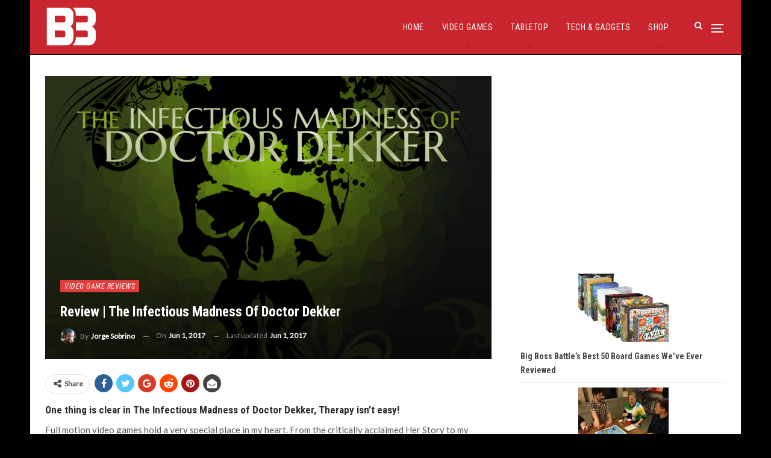

--- FILE ---
content_type: text/html; charset=UTF-8
request_url: https://bigbossbattle.com/review-the-infectious-madness-of-doctor-dekker/
body_size: 23281
content:
	<!DOCTYPE html>
		<!--[if IE 8]>
	<html class="ie ie8" lang="en-GB"> <![endif]-->
	<!--[if IE 9]>
	<html class="ie ie9" lang="en-GB"> <![endif]-->
	<!--[if gt IE 9]><!-->
<html lang="en-GB"> <!--<![endif]-->
	<head>
				<meta charset="UTF-8">
		<meta http-equiv="X-UA-Compatible" content="IE=edge">
		<meta name="viewport" content="width=device-width, initial-scale=1.0">
		<link rel="pingback" href="https://bigbossbattle.com/xmlrpc.php"/>

		<meta name='robots' content='index, follow, max-image-preview:large, max-snippet:-1, max-video-preview:-1' />

	<!-- This site is optimized with the Yoast SEO plugin v26.7 - https://yoast.com/wordpress/plugins/seo/ -->
	<title>Review | The Infectious Madness of Doctor Dekker &#8211; Big Boss Battle (B3)</title>
	<meta name="description" content="One part mystery, and two parts super natural mind screw, The Infectious Madness of Doctor Dekker puts you in the role of a therapist." />
	<link rel="canonical" href="https://ec2-35-176-78-179.eu-west-2.compute.amazonaws.com/review-the-infectious-madness-of-doctor-dekker/" />
	<meta property="og:locale" content="en_GB" />
	<meta property="og:type" content="article" />
	<meta property="og:title" content="Review | The Infectious Madness of Doctor Dekker &#8211; Big Boss Battle (B3)" />
	<meta property="og:description" content="One part mystery, and two parts super natural mind screw, The Infectious Madness of Doctor Dekker puts you in the role of a therapist." />
	<meta property="og:url" content="https://ec2-35-176-78-179.eu-west-2.compute.amazonaws.com/review-the-infectious-madness-of-doctor-dekker/" />
	<meta property="og:site_name" content="Big Boss Battle (B3)" />
	<meta property="article:publisher" content="https://www.facebook.com/BigBossBattleUK/" />
	<meta property="article:published_time" content="2017-06-01T07:50:55+00:00" />
	<meta property="og:image" content="https://ec2-35-176-78-179.eu-west-2.compute.amazonaws.com/wp-content/uploads/2017/05/Dekker-1.png" />
	<meta property="og:image:width" content="1000" />
	<meta property="og:image:height" content="1000" />
	<meta property="og:image:type" content="image/png" />
	<meta name="author" content="Jorge Sobrino" />
	<meta name="twitter:card" content="summary_large_image" />
	<meta name="twitter:creator" content="@http://www.twitter.com/MartyrA2J" />
	<meta name="twitter:site" content="@BigBossBattleUK" />
	<meta name="twitter:label1" content="Written by" />
	<meta name="twitter:data1" content="Jorge Sobrino" />
	<meta name="twitter:label2" content="Estimated reading time" />
	<meta name="twitter:data2" content="8 minutes" />
	<script type="application/ld+json" class="yoast-schema-graph">{"@context":"https://schema.org","@graph":[{"@type":"Article","@id":"https://ec2-35-176-78-179.eu-west-2.compute.amazonaws.com/review-the-infectious-madness-of-doctor-dekker/#article","isPartOf":{"@id":"https://ec2-35-176-78-179.eu-west-2.compute.amazonaws.com/review-the-infectious-madness-of-doctor-dekker/"},"author":{"name":"Jorge Sobrino","@id":"https://bigbossbattle.com/#/schema/person/d7128dea807ff6ba3c8b36c95fabb76f"},"headline":"Review | The Infectious Madness of Doctor Dekker","datePublished":"2017-06-01T07:50:55+00:00","mainEntityOfPage":{"@id":"https://ec2-35-176-78-179.eu-west-2.compute.amazonaws.com/review-the-infectious-madness-of-doctor-dekker/"},"wordCount":1625,"publisher":{"@id":"https://bigbossbattle.com/#organization"},"image":{"@id":"https://ec2-35-176-78-179.eu-west-2.compute.amazonaws.com/review-the-infectious-madness-of-doctor-dekker/#primaryimage"},"thumbnailUrl":"https://bigbossbattle.com/wp-content/uploads/2017/05/Dekker-1.png","keywords":["D'Avekki Studios Ltd","PC","The Infectious Madness of Doctor Dekker"],"articleSection":["Video Game Reviews"],"inLanguage":"en-GB"},{"@type":"WebPage","@id":"https://ec2-35-176-78-179.eu-west-2.compute.amazonaws.com/review-the-infectious-madness-of-doctor-dekker/","url":"https://ec2-35-176-78-179.eu-west-2.compute.amazonaws.com/review-the-infectious-madness-of-doctor-dekker/","name":"Review | The Infectious Madness of Doctor Dekker &#8211; Big Boss Battle (B3)","isPartOf":{"@id":"https://bigbossbattle.com/#website"},"primaryImageOfPage":{"@id":"https://ec2-35-176-78-179.eu-west-2.compute.amazonaws.com/review-the-infectious-madness-of-doctor-dekker/#primaryimage"},"image":{"@id":"https://ec2-35-176-78-179.eu-west-2.compute.amazonaws.com/review-the-infectious-madness-of-doctor-dekker/#primaryimage"},"thumbnailUrl":"https://bigbossbattle.com/wp-content/uploads/2017/05/Dekker-1.png","datePublished":"2017-06-01T07:50:55+00:00","description":"One part mystery, and two parts super natural mind screw, The Infectious Madness of Doctor Dekker puts you in the role of a therapist.","breadcrumb":{"@id":"https://ec2-35-176-78-179.eu-west-2.compute.amazonaws.com/review-the-infectious-madness-of-doctor-dekker/#breadcrumb"},"inLanguage":"en-GB","potentialAction":[{"@type":"ReadAction","target":["https://ec2-35-176-78-179.eu-west-2.compute.amazonaws.com/review-the-infectious-madness-of-doctor-dekker/"]}]},{"@type":"ImageObject","inLanguage":"en-GB","@id":"https://ec2-35-176-78-179.eu-west-2.compute.amazonaws.com/review-the-infectious-madness-of-doctor-dekker/#primaryimage","url":"https://bigbossbattle.com/wp-content/uploads/2017/05/Dekker-1.png","contentUrl":"https://bigbossbattle.com/wp-content/uploads/2017/05/Dekker-1.png","width":"1000","height":"1000","caption":"The Infectious Madness of Doctor Dekker"},{"@type":"BreadcrumbList","@id":"https://ec2-35-176-78-179.eu-west-2.compute.amazonaws.com/review-the-infectious-madness-of-doctor-dekker/#breadcrumb","itemListElement":[{"@type":"ListItem","position":1,"name":"Home","item":"https://bigbossbattle.com/"},{"@type":"ListItem","position":2,"name":"Review | The Infectious Madness of Doctor Dekker"}]},{"@type":"WebSite","@id":"https://bigbossbattle.com/#website","url":"https://bigbossbattle.com/","name":"Big Boss Battle (B3)","description":"Gaming News, Reviews &amp; Opinions","publisher":{"@id":"https://bigbossbattle.com/#organization"},"potentialAction":[{"@type":"SearchAction","target":{"@type":"EntryPoint","urlTemplate":"https://bigbossbattle.com/?s={search_term_string}"},"query-input":{"@type":"PropertyValueSpecification","valueRequired":true,"valueName":"search_term_string"}}],"inLanguage":"en-GB"},{"@type":"Organization","@id":"https://bigbossbattle.com/#organization","name":"Big Boss Battle (B3)","url":"https://bigbossbattle.com/","logo":{"@type":"ImageObject","inLanguage":"en-GB","@id":"https://bigbossbattle.com/#/schema/logo/image/","url":"https://s3-b3bucket.s3.eu-west-2.amazonaws.com/wp-content/uploads/2018/01/26144421/B3-Logo-WL.png","contentUrl":"https://s3-b3bucket.s3.eu-west-2.amazonaws.com/wp-content/uploads/2018/01/26144421/B3-Logo-WL.png","width":250,"height":142,"caption":"Big Boss Battle (B3)"},"image":{"@id":"https://bigbossbattle.com/#/schema/logo/image/"},"sameAs":["https://www.facebook.com/BigBossBattleUK/","https://x.com/BigBossBattleUK"]},{"@type":"Person","@id":"https://bigbossbattle.com/#/schema/person/d7128dea807ff6ba3c8b36c95fabb76f","name":"Jorge Sobrino","image":{"@type":"ImageObject","inLanguage":"en-GB","@id":"https://bigbossbattle.com/#/schema/person/image/","url":"https://secure.gravatar.com/avatar/076a20389780aaf2a7bf9006047b8b937fc3f6ebe6624d708b1a9d95f86b33b4?s=96&d=retro&r=g","contentUrl":"https://secure.gravatar.com/avatar/076a20389780aaf2a7bf9006047b8b937fc3f6ebe6624d708b1a9d95f86b33b4?s=96&d=retro&r=g","caption":"Jorge Sobrino"},"description":"Gamer, Writer, Dungeon Master, Geek, Lover of film and art.","sameAs":["https://x.com/http://www.twitter.com/MartyrA2J"],"url":"https://bigbossbattle.com/author/martyr/"}]}</script>
	<!-- / Yoast SEO plugin. -->


<link rel='dns-prefetch' href='//www.googletagmanager.com' />
<link rel='dns-prefetch' href='//fonts.googleapis.com' />
<link rel="alternate" type="application/rss+xml" title="Big Boss Battle (B3) &raquo; Feed" href="https://bigbossbattle.com/feed/" />
<link rel="alternate" type="application/rss+xml" title="Big Boss Battle (B3) &raquo; Comments Feed" href="https://bigbossbattle.com/comments/feed/" />
<link rel="alternate" title="oEmbed (JSON)" type="application/json+oembed" href="https://bigbossbattle.com/wp-json/oembed/1.0/embed?url=https%3A%2F%2Fbigbossbattle.com%2Freview-the-infectious-madness-of-doctor-dekker%2F" />
<link rel="alternate" title="oEmbed (XML)" type="text/xml+oembed" href="https://bigbossbattle.com/wp-json/oembed/1.0/embed?url=https%3A%2F%2Fbigbossbattle.com%2Freview-the-infectious-madness-of-doctor-dekker%2F&#038;format=xml" />
<style id='wp-img-auto-sizes-contain-inline-css' type='text/css'>
img:is([sizes=auto i],[sizes^="auto," i]){contain-intrinsic-size:3000px 1500px}
/*# sourceURL=wp-img-auto-sizes-contain-inline-css */
</style>
<style id='wp-emoji-styles-inline-css' type='text/css'>

	img.wp-smiley, img.emoji {
		display: inline !important;
		border: none !important;
		box-shadow: none !important;
		height: 1em !important;
		width: 1em !important;
		margin: 0 0.07em !important;
		vertical-align: -0.1em !important;
		background: none !important;
		padding: 0 !important;
	}
/*# sourceURL=wp-emoji-styles-inline-css */
</style>
<style id='wp-block-library-inline-css' type='text/css'>
:root{--wp-block-synced-color:#7a00df;--wp-block-synced-color--rgb:122,0,223;--wp-bound-block-color:var(--wp-block-synced-color);--wp-editor-canvas-background:#ddd;--wp-admin-theme-color:#007cba;--wp-admin-theme-color--rgb:0,124,186;--wp-admin-theme-color-darker-10:#006ba1;--wp-admin-theme-color-darker-10--rgb:0,107,160.5;--wp-admin-theme-color-darker-20:#005a87;--wp-admin-theme-color-darker-20--rgb:0,90,135;--wp-admin-border-width-focus:2px}@media (min-resolution:192dpi){:root{--wp-admin-border-width-focus:1.5px}}.wp-element-button{cursor:pointer}:root .has-very-light-gray-background-color{background-color:#eee}:root .has-very-dark-gray-background-color{background-color:#313131}:root .has-very-light-gray-color{color:#eee}:root .has-very-dark-gray-color{color:#313131}:root .has-vivid-green-cyan-to-vivid-cyan-blue-gradient-background{background:linear-gradient(135deg,#00d084,#0693e3)}:root .has-purple-crush-gradient-background{background:linear-gradient(135deg,#34e2e4,#4721fb 50%,#ab1dfe)}:root .has-hazy-dawn-gradient-background{background:linear-gradient(135deg,#faaca8,#dad0ec)}:root .has-subdued-olive-gradient-background{background:linear-gradient(135deg,#fafae1,#67a671)}:root .has-atomic-cream-gradient-background{background:linear-gradient(135deg,#fdd79a,#004a59)}:root .has-nightshade-gradient-background{background:linear-gradient(135deg,#330968,#31cdcf)}:root .has-midnight-gradient-background{background:linear-gradient(135deg,#020381,#2874fc)}:root{--wp--preset--font-size--normal:16px;--wp--preset--font-size--huge:42px}.has-regular-font-size{font-size:1em}.has-larger-font-size{font-size:2.625em}.has-normal-font-size{font-size:var(--wp--preset--font-size--normal)}.has-huge-font-size{font-size:var(--wp--preset--font-size--huge)}.has-text-align-center{text-align:center}.has-text-align-left{text-align:left}.has-text-align-right{text-align:right}.has-fit-text{white-space:nowrap!important}#end-resizable-editor-section{display:none}.aligncenter{clear:both}.items-justified-left{justify-content:flex-start}.items-justified-center{justify-content:center}.items-justified-right{justify-content:flex-end}.items-justified-space-between{justify-content:space-between}.screen-reader-text{border:0;clip-path:inset(50%);height:1px;margin:-1px;overflow:hidden;padding:0;position:absolute;width:1px;word-wrap:normal!important}.screen-reader-text:focus{background-color:#ddd;clip-path:none;color:#444;display:block;font-size:1em;height:auto;left:5px;line-height:normal;padding:15px 23px 14px;text-decoration:none;top:5px;width:auto;z-index:100000}html :where(.has-border-color){border-style:solid}html :where([style*=border-top-color]){border-top-style:solid}html :where([style*=border-right-color]){border-right-style:solid}html :where([style*=border-bottom-color]){border-bottom-style:solid}html :where([style*=border-left-color]){border-left-style:solid}html :where([style*=border-width]){border-style:solid}html :where([style*=border-top-width]){border-top-style:solid}html :where([style*=border-right-width]){border-right-style:solid}html :where([style*=border-bottom-width]){border-bottom-style:solid}html :where([style*=border-left-width]){border-left-style:solid}html :where(img[class*=wp-image-]){height:auto;max-width:100%}:where(figure){margin:0 0 1em}html :where(.is-position-sticky){--wp-admin--admin-bar--position-offset:var(--wp-admin--admin-bar--height,0px)}@media screen and (max-width:600px){html :where(.is-position-sticky){--wp-admin--admin-bar--position-offset:0px}}

/*# sourceURL=wp-block-library-inline-css */
</style><style id='wp-block-latest-posts-inline-css' type='text/css'>
.wp-block-latest-posts{box-sizing:border-box}.wp-block-latest-posts.alignleft{margin-right:2em}.wp-block-latest-posts.alignright{margin-left:2em}.wp-block-latest-posts.wp-block-latest-posts__list{list-style:none}.wp-block-latest-posts.wp-block-latest-posts__list li{clear:both;overflow-wrap:break-word}.wp-block-latest-posts.is-grid{display:flex;flex-wrap:wrap}.wp-block-latest-posts.is-grid li{margin:0 1.25em 1.25em 0;width:100%}@media (min-width:600px){.wp-block-latest-posts.columns-2 li{width:calc(50% - .625em)}.wp-block-latest-posts.columns-2 li:nth-child(2n){margin-right:0}.wp-block-latest-posts.columns-3 li{width:calc(33.33333% - .83333em)}.wp-block-latest-posts.columns-3 li:nth-child(3n){margin-right:0}.wp-block-latest-posts.columns-4 li{width:calc(25% - .9375em)}.wp-block-latest-posts.columns-4 li:nth-child(4n){margin-right:0}.wp-block-latest-posts.columns-5 li{width:calc(20% - 1em)}.wp-block-latest-posts.columns-5 li:nth-child(5n){margin-right:0}.wp-block-latest-posts.columns-6 li{width:calc(16.66667% - 1.04167em)}.wp-block-latest-posts.columns-6 li:nth-child(6n){margin-right:0}}:root :where(.wp-block-latest-posts.is-grid){padding:0}:root :where(.wp-block-latest-posts.wp-block-latest-posts__list){padding-left:0}.wp-block-latest-posts__post-author,.wp-block-latest-posts__post-date{display:block;font-size:.8125em}.wp-block-latest-posts__post-excerpt,.wp-block-latest-posts__post-full-content{margin-bottom:1em;margin-top:.5em}.wp-block-latest-posts__featured-image a{display:inline-block}.wp-block-latest-posts__featured-image img{height:auto;max-width:100%;width:auto}.wp-block-latest-posts__featured-image.alignleft{float:left;margin-right:1em}.wp-block-latest-posts__featured-image.alignright{float:right;margin-left:1em}.wp-block-latest-posts__featured-image.aligncenter{margin-bottom:1em;text-align:center}
/*# sourceURL=https://bigbossbattle.com/wp-includes/blocks/latest-posts/style.min.css */
</style>
<link rel='stylesheet' id='wc-blocks-style-css' href='https://bigbossbattle.com/wp-content/plugins/woocommerce/assets/client/blocks/wc-blocks.css?ver=wc-10.4.3' type='text/css' media='all' />
<style id='global-styles-inline-css' type='text/css'>
:root{--wp--preset--aspect-ratio--square: 1;--wp--preset--aspect-ratio--4-3: 4/3;--wp--preset--aspect-ratio--3-4: 3/4;--wp--preset--aspect-ratio--3-2: 3/2;--wp--preset--aspect-ratio--2-3: 2/3;--wp--preset--aspect-ratio--16-9: 16/9;--wp--preset--aspect-ratio--9-16: 9/16;--wp--preset--color--black: #000000;--wp--preset--color--cyan-bluish-gray: #abb8c3;--wp--preset--color--white: #ffffff;--wp--preset--color--pale-pink: #f78da7;--wp--preset--color--vivid-red: #cf2e2e;--wp--preset--color--luminous-vivid-orange: #ff6900;--wp--preset--color--luminous-vivid-amber: #fcb900;--wp--preset--color--light-green-cyan: #7bdcb5;--wp--preset--color--vivid-green-cyan: #00d084;--wp--preset--color--pale-cyan-blue: #8ed1fc;--wp--preset--color--vivid-cyan-blue: #0693e3;--wp--preset--color--vivid-purple: #9b51e0;--wp--preset--gradient--vivid-cyan-blue-to-vivid-purple: linear-gradient(135deg,rgb(6,147,227) 0%,rgb(155,81,224) 100%);--wp--preset--gradient--light-green-cyan-to-vivid-green-cyan: linear-gradient(135deg,rgb(122,220,180) 0%,rgb(0,208,130) 100%);--wp--preset--gradient--luminous-vivid-amber-to-luminous-vivid-orange: linear-gradient(135deg,rgb(252,185,0) 0%,rgb(255,105,0) 100%);--wp--preset--gradient--luminous-vivid-orange-to-vivid-red: linear-gradient(135deg,rgb(255,105,0) 0%,rgb(207,46,46) 100%);--wp--preset--gradient--very-light-gray-to-cyan-bluish-gray: linear-gradient(135deg,rgb(238,238,238) 0%,rgb(169,184,195) 100%);--wp--preset--gradient--cool-to-warm-spectrum: linear-gradient(135deg,rgb(74,234,220) 0%,rgb(151,120,209) 20%,rgb(207,42,186) 40%,rgb(238,44,130) 60%,rgb(251,105,98) 80%,rgb(254,248,76) 100%);--wp--preset--gradient--blush-light-purple: linear-gradient(135deg,rgb(255,206,236) 0%,rgb(152,150,240) 100%);--wp--preset--gradient--blush-bordeaux: linear-gradient(135deg,rgb(254,205,165) 0%,rgb(254,45,45) 50%,rgb(107,0,62) 100%);--wp--preset--gradient--luminous-dusk: linear-gradient(135deg,rgb(255,203,112) 0%,rgb(199,81,192) 50%,rgb(65,88,208) 100%);--wp--preset--gradient--pale-ocean: linear-gradient(135deg,rgb(255,245,203) 0%,rgb(182,227,212) 50%,rgb(51,167,181) 100%);--wp--preset--gradient--electric-grass: linear-gradient(135deg,rgb(202,248,128) 0%,rgb(113,206,126) 100%);--wp--preset--gradient--midnight: linear-gradient(135deg,rgb(2,3,129) 0%,rgb(40,116,252) 100%);--wp--preset--font-size--small: 13px;--wp--preset--font-size--medium: 20px;--wp--preset--font-size--large: 36px;--wp--preset--font-size--x-large: 42px;--wp--preset--spacing--20: 0.44rem;--wp--preset--spacing--30: 0.67rem;--wp--preset--spacing--40: 1rem;--wp--preset--spacing--50: 1.5rem;--wp--preset--spacing--60: 2.25rem;--wp--preset--spacing--70: 3.38rem;--wp--preset--spacing--80: 5.06rem;--wp--preset--shadow--natural: 6px 6px 9px rgba(0, 0, 0, 0.2);--wp--preset--shadow--deep: 12px 12px 50px rgba(0, 0, 0, 0.4);--wp--preset--shadow--sharp: 6px 6px 0px rgba(0, 0, 0, 0.2);--wp--preset--shadow--outlined: 6px 6px 0px -3px rgb(255, 255, 255), 6px 6px rgb(0, 0, 0);--wp--preset--shadow--crisp: 6px 6px 0px rgb(0, 0, 0);}:where(.is-layout-flex){gap: 0.5em;}:where(.is-layout-grid){gap: 0.5em;}body .is-layout-flex{display: flex;}.is-layout-flex{flex-wrap: wrap;align-items: center;}.is-layout-flex > :is(*, div){margin: 0;}body .is-layout-grid{display: grid;}.is-layout-grid > :is(*, div){margin: 0;}:where(.wp-block-columns.is-layout-flex){gap: 2em;}:where(.wp-block-columns.is-layout-grid){gap: 2em;}:where(.wp-block-post-template.is-layout-flex){gap: 1.25em;}:where(.wp-block-post-template.is-layout-grid){gap: 1.25em;}.has-black-color{color: var(--wp--preset--color--black) !important;}.has-cyan-bluish-gray-color{color: var(--wp--preset--color--cyan-bluish-gray) !important;}.has-white-color{color: var(--wp--preset--color--white) !important;}.has-pale-pink-color{color: var(--wp--preset--color--pale-pink) !important;}.has-vivid-red-color{color: var(--wp--preset--color--vivid-red) !important;}.has-luminous-vivid-orange-color{color: var(--wp--preset--color--luminous-vivid-orange) !important;}.has-luminous-vivid-amber-color{color: var(--wp--preset--color--luminous-vivid-amber) !important;}.has-light-green-cyan-color{color: var(--wp--preset--color--light-green-cyan) !important;}.has-vivid-green-cyan-color{color: var(--wp--preset--color--vivid-green-cyan) !important;}.has-pale-cyan-blue-color{color: var(--wp--preset--color--pale-cyan-blue) !important;}.has-vivid-cyan-blue-color{color: var(--wp--preset--color--vivid-cyan-blue) !important;}.has-vivid-purple-color{color: var(--wp--preset--color--vivid-purple) !important;}.has-black-background-color{background-color: var(--wp--preset--color--black) !important;}.has-cyan-bluish-gray-background-color{background-color: var(--wp--preset--color--cyan-bluish-gray) !important;}.has-white-background-color{background-color: var(--wp--preset--color--white) !important;}.has-pale-pink-background-color{background-color: var(--wp--preset--color--pale-pink) !important;}.has-vivid-red-background-color{background-color: var(--wp--preset--color--vivid-red) !important;}.has-luminous-vivid-orange-background-color{background-color: var(--wp--preset--color--luminous-vivid-orange) !important;}.has-luminous-vivid-amber-background-color{background-color: var(--wp--preset--color--luminous-vivid-amber) !important;}.has-light-green-cyan-background-color{background-color: var(--wp--preset--color--light-green-cyan) !important;}.has-vivid-green-cyan-background-color{background-color: var(--wp--preset--color--vivid-green-cyan) !important;}.has-pale-cyan-blue-background-color{background-color: var(--wp--preset--color--pale-cyan-blue) !important;}.has-vivid-cyan-blue-background-color{background-color: var(--wp--preset--color--vivid-cyan-blue) !important;}.has-vivid-purple-background-color{background-color: var(--wp--preset--color--vivid-purple) !important;}.has-black-border-color{border-color: var(--wp--preset--color--black) !important;}.has-cyan-bluish-gray-border-color{border-color: var(--wp--preset--color--cyan-bluish-gray) !important;}.has-white-border-color{border-color: var(--wp--preset--color--white) !important;}.has-pale-pink-border-color{border-color: var(--wp--preset--color--pale-pink) !important;}.has-vivid-red-border-color{border-color: var(--wp--preset--color--vivid-red) !important;}.has-luminous-vivid-orange-border-color{border-color: var(--wp--preset--color--luminous-vivid-orange) !important;}.has-luminous-vivid-amber-border-color{border-color: var(--wp--preset--color--luminous-vivid-amber) !important;}.has-light-green-cyan-border-color{border-color: var(--wp--preset--color--light-green-cyan) !important;}.has-vivid-green-cyan-border-color{border-color: var(--wp--preset--color--vivid-green-cyan) !important;}.has-pale-cyan-blue-border-color{border-color: var(--wp--preset--color--pale-cyan-blue) !important;}.has-vivid-cyan-blue-border-color{border-color: var(--wp--preset--color--vivid-cyan-blue) !important;}.has-vivid-purple-border-color{border-color: var(--wp--preset--color--vivid-purple) !important;}.has-vivid-cyan-blue-to-vivid-purple-gradient-background{background: var(--wp--preset--gradient--vivid-cyan-blue-to-vivid-purple) !important;}.has-light-green-cyan-to-vivid-green-cyan-gradient-background{background: var(--wp--preset--gradient--light-green-cyan-to-vivid-green-cyan) !important;}.has-luminous-vivid-amber-to-luminous-vivid-orange-gradient-background{background: var(--wp--preset--gradient--luminous-vivid-amber-to-luminous-vivid-orange) !important;}.has-luminous-vivid-orange-to-vivid-red-gradient-background{background: var(--wp--preset--gradient--luminous-vivid-orange-to-vivid-red) !important;}.has-very-light-gray-to-cyan-bluish-gray-gradient-background{background: var(--wp--preset--gradient--very-light-gray-to-cyan-bluish-gray) !important;}.has-cool-to-warm-spectrum-gradient-background{background: var(--wp--preset--gradient--cool-to-warm-spectrum) !important;}.has-blush-light-purple-gradient-background{background: var(--wp--preset--gradient--blush-light-purple) !important;}.has-blush-bordeaux-gradient-background{background: var(--wp--preset--gradient--blush-bordeaux) !important;}.has-luminous-dusk-gradient-background{background: var(--wp--preset--gradient--luminous-dusk) !important;}.has-pale-ocean-gradient-background{background: var(--wp--preset--gradient--pale-ocean) !important;}.has-electric-grass-gradient-background{background: var(--wp--preset--gradient--electric-grass) !important;}.has-midnight-gradient-background{background: var(--wp--preset--gradient--midnight) !important;}.has-small-font-size{font-size: var(--wp--preset--font-size--small) !important;}.has-medium-font-size{font-size: var(--wp--preset--font-size--medium) !important;}.has-large-font-size{font-size: var(--wp--preset--font-size--large) !important;}.has-x-large-font-size{font-size: var(--wp--preset--font-size--x-large) !important;}
/*# sourceURL=global-styles-inline-css */
</style>

<style id='classic-theme-styles-inline-css' type='text/css'>
/*! This file is auto-generated */
.wp-block-button__link{color:#fff;background-color:#32373c;border-radius:9999px;box-shadow:none;text-decoration:none;padding:calc(.667em + 2px) calc(1.333em + 2px);font-size:1.125em}.wp-block-file__button{background:#32373c;color:#fff;text-decoration:none}
/*# sourceURL=/wp-includes/css/classic-themes.min.css */
</style>
<link rel='stylesheet' id='woocommerce-layout-css' href='https://bigbossbattle.com/wp-content/plugins/woocommerce/assets/css/woocommerce-layout.css?ver=10.4.3' type='text/css' media='all' />
<link rel='stylesheet' id='woocommerce-smallscreen-css' href='https://bigbossbattle.com/wp-content/plugins/woocommerce/assets/css/woocommerce-smallscreen.css?ver=10.4.3' type='text/css' media='only screen and (max-width: 768px)' />
<link rel='stylesheet' id='woocommerce-general-css' href='https://bigbossbattle.com/wp-content/plugins/woocommerce/assets/css/woocommerce.css?ver=10.4.3' type='text/css' media='all' />
<style id='woocommerce-inline-inline-css' type='text/css'>
.woocommerce form .form-row .required { visibility: visible; }
/*# sourceURL=woocommerce-inline-inline-css */
</style>
<link rel='stylesheet' id='better-framework-main-fonts-css' href='https://fonts.googleapis.com/css?family=Lato:400,400italic%7CRoboto+Condensed:700,400italic,400%7CNoto+Sans:400&#038;display=swap' type='text/css' media='all' />
<script type="text/javascript" src="https://bigbossbattle.com/wp-includes/js/jquery/jquery.min.js?ver=3.7.1" id="jquery-core-js"></script>
<script type="text/javascript" src="https://bigbossbattle.com/wp-includes/js/jquery/jquery-migrate.min.js?ver=3.4.1" id="jquery-migrate-js"></script>
<script type="text/javascript" src="https://bigbossbattle.com/wp-content/plugins/woocommerce/assets/js/jquery-blockui/jquery.blockUI.min.js?ver=2.7.0-wc.10.4.3" id="wc-jquery-blockui-js" data-wp-strategy="defer"></script>
<script type="text/javascript" id="wc-add-to-cart-js-extra">
/* <![CDATA[ */
var wc_add_to_cart_params = {"ajax_url":"/wp-admin/admin-ajax.php","wc_ajax_url":"/?wc-ajax=%%endpoint%%","i18n_view_cart":"View basket","cart_url":"https://bigbossbattle.com/basket/","is_cart":"","cart_redirect_after_add":"no"};
//# sourceURL=wc-add-to-cart-js-extra
/* ]]> */
</script>
<script type="text/javascript" src="https://bigbossbattle.com/wp-content/plugins/woocommerce/assets/js/frontend/add-to-cart.min.js?ver=10.4.3" id="wc-add-to-cart-js" data-wp-strategy="defer"></script>
<script type="text/javascript" src="https://bigbossbattle.com/wp-content/plugins/woocommerce/assets/js/js-cookie/js.cookie.min.js?ver=2.1.4-wc.10.4.3" id="wc-js-cookie-js" defer="defer" data-wp-strategy="defer"></script>
<script type="text/javascript" id="woocommerce-js-extra">
/* <![CDATA[ */
var woocommerce_params = {"ajax_url":"/wp-admin/admin-ajax.php","wc_ajax_url":"/?wc-ajax=%%endpoint%%","i18n_password_show":"Show password","i18n_password_hide":"Hide password"};
//# sourceURL=woocommerce-js-extra
/* ]]> */
</script>
<script type="text/javascript" src="https://bigbossbattle.com/wp-content/plugins/woocommerce/assets/js/frontend/woocommerce.min.js?ver=10.4.3" id="woocommerce-js" defer="defer" data-wp-strategy="defer"></script>
<script type="text/javascript" src="https://bigbossbattle.com/wp-content/plugins/js_composer/assets/js/vendors/woocommerce-add-to-cart.js?ver=6.7.0" id="vc_woocommerce-add-to-cart-js-js"></script>
<script type="text/javascript" id="WCPAY_ASSETS-js-extra">
/* <![CDATA[ */
var wcpayAssets = {"url":"https://bigbossbattle.com/wp-content/plugins/woocommerce-payments/dist/"};
//# sourceURL=WCPAY_ASSETS-js-extra
/* ]]> */
</script>

<!-- Google tag (gtag.js) snippet added by Site Kit -->
<!-- Google Analytics snippet added by Site Kit -->
<script type="text/javascript" src="https://www.googletagmanager.com/gtag/js?id=GT-KFH664G" id="google_gtagjs-js" async></script>
<script type="text/javascript" id="google_gtagjs-js-after">
/* <![CDATA[ */
window.dataLayer = window.dataLayer || [];function gtag(){dataLayer.push(arguments);}
gtag("set","linker",{"domains":["bigbossbattle.com"]});
gtag("js", new Date());
gtag("set", "developer_id.dZTNiMT", true);
gtag("config", "GT-KFH664G");
//# sourceURL=google_gtagjs-js-after
/* ]]> */
</script>
<link rel="https://api.w.org/" href="https://bigbossbattle.com/wp-json/" /><link rel="alternate" title="JSON" type="application/json" href="https://bigbossbattle.com/wp-json/wp/v2/posts/32364" /><link rel="EditURI" type="application/rsd+xml" title="RSD" href="https://bigbossbattle.com/xmlrpc.php?rsd" />
<meta name="generator" content="WordPress 6.9" />
<meta name="generator" content="WooCommerce 10.4.3" />
<link rel='shortlink' href='https://bigbossbattle.com/?p=32364' />
<meta name="generator" content="Site Kit by Google 1.170.0" /><script async src="https://pagead2.googlesyndication.com/pagead/js/adsbygoogle.js?client=ca-pub-1876284582931061"
     crossorigin="anonymous"></script>	<noscript><style>.woocommerce-product-gallery{ opacity: 1 !important; }</style></noscript>
	
<!-- Google AdSense meta tags added by Site Kit -->
<meta name="google-adsense-platform-account" content="ca-host-pub-2644536267352236">
<meta name="google-adsense-platform-domain" content="sitekit.withgoogle.com">
<!-- End Google AdSense meta tags added by Site Kit -->
<meta name="generator" content="Powered by WPBakery Page Builder - drag and drop page builder for WordPress."/>
<script type="application/ld+json">{
    "@context": "http://schema.org/",
    "@type": "Organization",
    "@id": "#organization",
    "logo": {
        "@type": "ImageObject",
        "url": "http://bigbossbattle.com/wp-content/uploads/2022/07/B3-Logo-White.svg"
    },
    "url": "https://bigbossbattle.com/",
    "name": "Big Boss Battle (B3)",
    "description": "Gaming News, Reviews &amp; Opinions"
}</script>
<script type="application/ld+json">{
    "@context": "http://schema.org/",
    "@type": "WebSite",
    "name": "Big Boss Battle (B3)",
    "alternateName": "Gaming News, Reviews &amp; Opinions",
    "url": "https://bigbossbattle.com/"
}</script>
<script type="application/ld+json">{
    "@context": "http://schema.org/",
    "@type": "BlogPosting",
    "headline": "Review | The Infectious Madness of Doctor Dekker",
    "description": "One thing is clear in The Infectious Madness of Doctor Dekker, Therapy isn't easy!",
    "datePublished": "2017-06-01",
    "dateModified": "2017-06-01",
    "author": {
        "@type": "Person",
        "@id": "#person-JorgeSobrino",
        "name": "Jorge Sobrino"
    },
    "image": "https://bigbossbattle.com/wp-content/uploads/2017/05/Dekker-1.png",
    "interactionStatistic": [
        {
            "@type": "InteractionCounter",
            "interactionType": "http://schema.org/CommentAction",
            "userInteractionCount": "0"
        }
    ],
    "publisher": {
        "@id": "#organization"
    },
    "mainEntityOfPage": "https://bigbossbattle.com/review-the-infectious-madness-of-doctor-dekker/"
}</script>

<!-- Google Tag Manager snippet added by Site Kit -->
<script type="text/javascript">
/* <![CDATA[ */

			( function( w, d, s, l, i ) {
				w[l] = w[l] || [];
				w[l].push( {'gtm.start': new Date().getTime(), event: 'gtm.js'} );
				var f = d.getElementsByTagName( s )[0],
					j = d.createElement( s ), dl = l != 'dataLayer' ? '&l=' + l : '';
				j.async = true;
				j.src = 'https://www.googletagmanager.com/gtm.js?id=' + i + dl;
				f.parentNode.insertBefore( j, f );
			} )( window, document, 'script', 'dataLayer', 'GTM-5JSNPG' );
			
/* ]]> */
</script>

<!-- End Google Tag Manager snippet added by Site Kit -->
<link rel='stylesheet' id='bf-minifed-css-1' href='https://bigbossbattle.com/wp-content/bs-booster-cache/a4dbae4daac34b2b40ff6220baed38a6.css' type='text/css' media='all' />
<link rel='stylesheet' id='1.9.1-1768640997' href='https://bigbossbattle.com/wp-content/bs-booster-cache/f6dfe93a3e2095fe746c2714946bf5cc.css' type='text/css' media='all' />
<link rel="icon" href="https://s3-b3bucket.s3.eu-west-2.amazonaws.com/wp-content/uploads/2022/07/29090054/cropped-B3-Fav-32x32.jpg" sizes="32x32" />
<link rel="icon" href="https://s3-b3bucket.s3.eu-west-2.amazonaws.com/wp-content/uploads/2022/07/29090054/cropped-B3-Fav-192x192.jpg" sizes="192x192" />
<link rel="apple-touch-icon" href="https://s3-b3bucket.s3.eu-west-2.amazonaws.com/wp-content/uploads/2022/07/29090054/cropped-B3-Fav-180x180.jpg" />
<meta name="msapplication-TileImage" content="https://s3-b3bucket.s3.eu-west-2.amazonaws.com/wp-content/uploads/2022/07/29090054/cropped-B3-Fav-270x270.jpg" />
<script async src="https://pagead2.googlesyndication.com/pagead/js/adsbygoogle.js?client=ca-pub-1876284582931061"
     crossorigin="anonymous"></script><noscript><style> .wpb_animate_when_almost_visible { opacity: 1; }</style></noscript>	</head>

<body class="wp-singular post-template-default single single-post postid-32364 single-format-standard wp-theme-publisher theme-publisher woocommerce-no-js ltr close-rh page-layout-2-col-right boxed main-menu-sticky-smart active-ajax-search  wpb-js-composer js-comp-ver-6.7.0 vc_responsive bs-ll-a" dir="ltr">
<div class="off-canvas-overlay"></div>
<div class="off-canvas-container left skin-white">
	<div class="off-canvas-inner">
		<spn class="canvas-close"><i></i></spn>
					<div class="off-canvas-header">
									<div class="site-name">Big Boss Battle</div>
									<div class="site-description">Gaming News, Reviews &amp; Opinions</div>
			</div>
						<div class="off-canvas-search">
				<form role="search" method="get" action="https://bigbossbattle.com">
					<input type="text" name="s" value=""
					       placeholder="Search...">
					<i class="fa fa-search"></i>
				</form>
			</div>
						<nav class="off-canvas-menu">
				<ul class="menu bsm-pure clearfix">
					<li id="menu-item-32481" class="menu-item menu-item-type-taxonomy menu-item-object-category current-post-ancestor menu-item-has-children menu-term-2984 better-anim-fade menu-item-32481"><a href="https://bigbossbattle.com/category/latest/video-games/">Video Games</a>
<ul class="sub-menu">
	<li id="menu-item-31839" class="menu-item menu-item-type-taxonomy menu-item-object-category menu-term-18 better-anim-fade menu-item-31839"><a href="https://bigbossbattle.com/category/latest/video-games/video-game-features/">Features</a></li>
	<li id="menu-item-26846" class="menu-item menu-item-type-taxonomy menu-item-object-category current-post-ancestor current-menu-parent current-post-parent menu-term-30 better-anim-fade menu-item-26846"><a href="https://bigbossbattle.com/category/latest/video-games/video-game-reviews/">Reviews</a></li>
</ul>
</li>
<li id="menu-item-32480" class="menu-item menu-item-type-taxonomy menu-item-object-category menu-item-has-children menu-term-2980 better-anim-fade menu-item-32480"><a href="https://bigbossbattle.com/category/latest/tabletop/">Tabletop</a>
<ul class="sub-menu">
	<li id="menu-item-84726" class="menu-item menu-item-type-taxonomy menu-item-object-category menu-term-2983 better-anim-fade menu-item-84726"><a href="https://bigbossbattle.com/category/latest/tabletop/tabletop-features/">Tabletop Features</a></li>
	<li id="menu-item-84727" class="menu-item menu-item-type-taxonomy menu-item-object-category menu-term-2981 better-anim-fade menu-item-84727"><a href="https://bigbossbattle.com/category/latest/tabletop/tabletop-reviews/">Tabletop Reviews</a></li>
</ul>
</li>
<li id="menu-item-26902" class="menu-item menu-item-type-custom menu-item-object-custom menu-item-has-children better-anim-fade menu-item-26902"><a>Policies &#038; Team</a>
<ul class="sub-menu">
	<li id="menu-item-84728" class="menu-item menu-item-type-post_type menu-item-object-page better-anim-fade menu-item-84728"><a href="https://bigbossbattle.com/about-us/">About Us</a></li>
	<li id="menu-item-26979" class="menu-item menu-item-type-post_type menu-item-object-page better-anim-fade menu-item-26979"><a href="https://bigbossbattle.com/contact/">Contact Us</a></li>
	<li id="menu-item-26975" class="menu-item menu-item-type-post_type menu-item-object-page menu-item-privacy-policy better-anim-fade menu-item-26975"><a href="https://bigbossbattle.com/cookies-privacy/">Cookie &#038; Privacy Policy</a></li>
	<li id="menu-item-26977" class="menu-item menu-item-type-post_type menu-item-object-page better-anim-fade menu-item-26977"><a href="https://bigbossbattle.com/content-policy/">Content Policy</a></li>
	<li id="menu-item-84729" class="menu-item menu-item-type-post_type menu-item-object-page better-anim-fade menu-item-84729"><a href="https://bigbossbattle.com/write-about-games/">Join The B3 Team</a></li>
</ul>
</li>
				</ul>
			</nav>
						<div class="off_canvas_footer">
				<div class="off_canvas_footer-info entry-content">
					<p><br data-mce-bogus="1"></p>
				</div>
			</div>
				</div>
</div>
	<div class="main-wrap content-main-wrap">
		<div class="bs-sks bs-sks-pafter-header bs-sks-s1 content-wrap">
			<div class="bs-sksin1">
				<div class="bs-sksin2">
					<div class="bs-sksin3">
													<div class="bs-sksitem bs-sksiteml">
								<div class="nehxju adloc-leftskyscraper adloc-is-banner adloc-show-desktop adloc-show-tablet-portrait adloc-show-tablet-landscape adloc-show-phone nehxju-loc-skyscraper_left nehxju-align-center nehxju-column-1 nehxju-clearfix no-bg-box-model"></div>							</div>
												</div>
				</div>
			</div>
		</div>
			<header id="header" class="site-header header-style-6 full-width stretched" itemscope="itemscope" itemtype="https://schema.org/WPHeader">
				<div class="content-wrap">
			<div class="container">
				<div class="header-inner clearfix">
					<div id="site-branding" class="site-branding">
	<p  id="site-title" class="logo h1 img-logo">
	<a href="https://bigbossbattle.com/" itemprop="url" rel="home">
					<img id="site-logo" src="https://bigbossbattle.com/wp-content/uploads/2022/07/B3-Logo-White.svg" alt="Big Boss Battle" />

			<span class="site-title">Big Boss Battle - Gaming News, Reviews &amp; Opinions</span>
				</a>
</p>
</div><!-- .site-branding -->
<nav id="menu-main" class="menu main-menu-container  show-search-item show-off-canvas menu-actions-btn-width-2" role="navigation" itemscope="itemscope" itemtype="https://schema.org/SiteNavigationElement">
			<div class="menu-action-buttons width-2">
							<div class="off-canvas-menu-icon-container off-icon-left">
					<div class="off-canvas-menu-icon">
						<div class="off-canvas-menu-icon-el"></div>
					</div>
				</div>
								<div class="search-container close">
					<span class="search-handler"><i class="fa fa-search"></i></span>

					<div class="search-box clearfix">
						<form role="search" method="get" class="search-form clearfix" action="https://bigbossbattle.com">
	<input type="search" class="search-field"
	       placeholder="Search..."
	       value="" name="s"
	       title="Search for:"
	       autocomplete="off">
	<input type="submit" class="search-submit" value="Search">
</form><!-- .search-form -->
					</div>
				</div>
						</div>
			<ul id="main-navigation" class="main-menu menu bsm-pure clearfix">
		<li id="menu-item-26904" class="menu-item menu-item-type-custom menu-item-object-custom menu-item-home better-anim-fade menu-item-26904"><a href="https://bigbossbattle.com">Home</a></li>
<li id="menu-item-32479" class="menu-item menu-item-type-taxonomy menu-item-object-category current-post-ancestor menu-item-has-children menu-term-2984 better-anim-fade menu-item-32479"><a href="https://bigbossbattle.com/category/latest/video-games/">Video Games</a>
<ul class="sub-menu">
	<li id="menu-item-26914" class="menu-item menu-item-type-taxonomy menu-item-object-category current-post-ancestor current-menu-parent current-post-parent menu-term-30 better-anim-fade menu-item-26914"><a href="https://bigbossbattle.com/category/latest/video-games/video-game-reviews/">Reviews</a></li>
	<li id="menu-item-31844" class="menu-item menu-item-type-taxonomy menu-item-object-category menu-term-18 better-anim-fade menu-item-31844"><a href="https://bigbossbattle.com/category/latest/video-games/video-game-features/">Features</a></li>
</ul>
</li>
<li id="menu-item-32478" class="menu-item menu-item-type-taxonomy menu-item-object-category menu-item-has-children menu-term-2980 better-anim-fade menu-item-32478"><a href="https://bigbossbattle.com/category/latest/tabletop/">Tabletop</a>
<ul class="sub-menu">
	<li id="menu-item-82967" class="menu-item menu-item-type-taxonomy menu-item-object-category menu-term-2981 better-anim-fade menu-item-82967"><a href="https://bigbossbattle.com/category/latest/tabletop/tabletop-reviews/">Reviews</a></li>
	<li id="menu-item-82968" class="menu-item menu-item-type-taxonomy menu-item-object-category menu-term-2983 better-anim-fade menu-item-82968"><a href="https://bigbossbattle.com/category/latest/tabletop/tabletop-features/">Features</a></li>
</ul>
</li>
<li id="menu-item-82971" class="menu-item menu-item-type-taxonomy menu-item-object-category menu-term-8528 better-anim-fade menu-item-82971"><a href="https://bigbossbattle.com/category/latest/hardware-review/">Tech &amp; Gadgets</a></li>
<li id="menu-item-88213" class="menu-item menu-item-type-post_type menu-item-object-page menu-item-has-children better-anim-fade menu-item-88213"><a href="https://bigbossbattle.com/shop/">Shop</a>
<ul class="sub-menu">
	<li id="menu-item-88211" class="menu-item menu-item-type-post_type menu-item-object-page better-anim-fade menu-item-88211"><a href="https://bigbossbattle.com/checkout/">Checkout</a></li>
	<li id="menu-item-88212" class="menu-item menu-item-type-post_type menu-item-object-page better-anim-fade menu-item-88212"><a href="https://bigbossbattle.com/basket/">Basket</a></li>
	<li id="menu-item-88210" class="menu-item menu-item-type-post_type menu-item-object-page better-anim-fade menu-item-88210"><a href="https://bigbossbattle.com/my-account/">My account</a></li>
</ul>
</li>
	</ul><!-- #main-navigation -->
</nav><!-- .main-menu-container -->
				</div>
			</div>
		</div>
	</header><!-- .site-header -->
	<div class="rh-header clearfix dark deferred-block-exclude">
		<div class="rh-container clearfix">

			<div class="menu-container close">
				<span class="menu-handler"><span class="lines"></span></span>
			</div><!-- .menu-container -->

			<div class="logo-container">
				<a href="https://bigbossbattle.com/" itemprop="url" rel="home">
											<img src="https://bigbossbattle.com/wp-content/uploads/2022/07/B3-Logo-White.svg" alt="Big Boss Battle (B3)" />				</a>
			</div><!-- .logo-container -->
		</div><!-- .rh-container -->
	</div><!-- .rh-header -->
<div class="content-wrap">
		<main id="content" class="content-container">

		<div class="container layout-2-col layout-2-col-1 layout-right-sidebar post-template-11">
						<div class="row main-section">
										<div class="col-sm-8 content-column">
							<div class="single-container">
								<article id="post-32364" class="post-32364 post type-post status-publish format-standard has-post-thumbnail  category-video-game-reviews tag-davekki-studios-ltd tag-pc tag-the-infectious-madness-of-doctor-dekker single-post-content">
									<div
											class="post-header post-tp-11-header bs-lazy wfi"  alt="The Infectious Madness of Doctor Dekker" title="Review | The Infectious Madness of Doctor Dekker" data-src="https://bigbossbattle.com/wp-content/uploads/2017/05/Dekker-1.png">
										<div class="post-header-inner">
											<div class="post-header-title">
												<div class="term-badges floated"><span class="term-badge term-30"><a href="https://bigbossbattle.com/category/latest/video-games/video-game-reviews/">Video Game Reviews</a></span></div>												<h1 class="single-post-title">
													<span class="post-title" itemprop="headline">Review | The Infectious Madness of Doctor Dekker</span>
												</h1>
												<div class="post-meta single-post-meta">
			<a href="https://bigbossbattle.com/author/martyr/"
		   title="Browse Author Articles"
		   class="post-author-a post-author-avatar">
			<img  alt="" class="avatar avatar-26 photo" height="26" width="26" decoding="async" data-bs-srcset="{&quot;baseurl&quot;:&quot;https:\/\/secure.gravatar.com\/avatar\/&quot;,&quot;sizes&quot;:{&quot;26&quot;:&quot;076a20389780aaf2a7bf9006047b8b937fc3f6ebe6624d708b1a9d95f86b33b4?s=26&#038;d=retro&#038;r=g&quot;,&quot;52&quot;:&quot;076a20389780aaf2a7bf9006047b8b937fc3f6ebe6624d708b1a9d95f86b33b4?s=52&#038;d=retro&#038;r=g&quot;}}" data-src="https://secure.gravatar.com/avatar/076a20389780aaf2a7bf9006047b8b937fc3f6ebe6624d708b1a9d95f86b33b4?s=26&#038;d=retro&#038;r=g"/><span class="post-author-name">By <b>Jorge Sobrino</b></span>		</a>
					<span class="time"><time class="post-published updated"
			                         datetime="2017-06-01T08:50:55+01:00">On <b>Jun 1, 2017</b></time></span>
						<span class="time"><time class="post-published updated"
			                         datetime="2017-06-01T00:44:15+01:00">Last updated <b>Jun 1, 2017</b></time></span>
			</div>
											</div>
										</div>
																			</div>
											<div class="post-share single-post-share top-share clearfix style-1">
			<div class="post-share-btn-group">
							</div>
						<div class="share-handler-wrap">
				<span class="share-handler post-share-btn rank-0">
					<i class="bf-icon  fa fa-share-alt"></i>						<b class="text">Share</b>
										</span>
				<span class="social-item facebook"><a href="https://www.facebook.com/sharer.php?u=https%3A%2F%2Fbigbossbattle.com%2Freview-the-infectious-madness-of-doctor-dekker%2F" target="_blank" rel="nofollow" class="bs-button-el" onclick="window.open(this.href, 'share-facebook','left=50,top=50,width=600,height=320,toolbar=0'); return false;"><span class="icon"><i class="bf-icon fa fa-facebook"></i></span></a></span><span class="social-item twitter"><a href="https://twitter.com/share?text=Review | The Infectious Madness of Doctor Dekker&url=https%3A%2F%2Fbigbossbattle.com%2Freview-the-infectious-madness-of-doctor-dekker%2F" target="_blank" rel="nofollow" class="bs-button-el" onclick="window.open(this.href, 'share-twitter','left=50,top=50,width=600,height=320,toolbar=0'); return false;"><span class="icon"><i class="bf-icon fa fa-twitter"></i></span></a></span><span class="social-item google_plus"><a href="https://plus.google.com/share?url=https%3A%2F%2Fbigbossbattle.com%2Freview-the-infectious-madness-of-doctor-dekker%2F" target="_blank" rel="nofollow" class="bs-button-el" onclick="window.open(this.href, 'share-google_plus','left=50,top=50,width=600,height=320,toolbar=0'); return false;"><span class="icon"><i class="bf-icon fa fa-google"></i></span></a></span><span class="social-item reddit"><a href="https://reddit.com/submit?url=https%3A%2F%2Fbigbossbattle.com%2Freview-the-infectious-madness-of-doctor-dekker%2F&title=Review | The Infectious Madness of Doctor Dekker" target="_blank" rel="nofollow" class="bs-button-el" onclick="window.open(this.href, 'share-reddit','left=50,top=50,width=600,height=320,toolbar=0'); return false;"><span class="icon"><i class="bf-icon fa fa-reddit-alien"></i></span></a></span><span class="social-item whatsapp"><a href="whatsapp://send?text=Review | The Infectious Madness of Doctor Dekker %0A%0A https%3A%2F%2Fbigbossbattle.com%2Freview-the-infectious-madness-of-doctor-dekker%2F" target="_blank" rel="nofollow" class="bs-button-el" onclick="window.open(this.href, 'share-whatsapp','left=50,top=50,width=600,height=320,toolbar=0'); return false;"><span class="icon"><i class="bf-icon fa fa-whatsapp"></i></span></a></span><span class="social-item pinterest"><a href="https://pinterest.com/pin/create/button/?url=https%3A%2F%2Fbigbossbattle.com%2Freview-the-infectious-madness-of-doctor-dekker%2F&media=https://bigbossbattle.com/wp-content/uploads/2017/05/Dekker-1.png&description=Review | The Infectious Madness of Doctor Dekker" target="_blank" rel="nofollow" class="bs-button-el" onclick="window.open(this.href, 'share-pinterest','left=50,top=50,width=600,height=320,toolbar=0'); return false;"><span class="icon"><i class="bf-icon fa fa-pinterest"></i></span></a></span><span class="social-item email"><a href="/cdn-cgi/l/email-protection#[base64]" target="_blank" rel="nofollow" class="bs-button-el" onclick="window.open(this.href, 'share-email','left=50,top=50,width=600,height=320,toolbar=0'); return false;"><span class="icon"><i class="bf-icon fa fa-envelope-open"></i></span></a></span></div>		</div>
											<div class="entry-content clearfix single-post-content">
										<h5><b>One thing is clear in The Infectious Madness of Doctor Dekker, Therapy isn&#8217;t easy!</b></h5>
<p>Full motion video games hold a very special place in my heart. From the critically acclaimed Her Story to my personal favorite, Contradiction &#8211; Spot the Liar. FMV games are an area developers rarely dare to venture. It takes quite a bit of skill and ambition. Not only do you have to create a game that a player can sink their teeth into but you also have to be able to direct, shoot, and write out an entire movies worth of scenes and dialogue.</p>
<p>Needless to say its a daunting feat. So when I heard about <a href="https://twitter.com/doctordekker/"><strong>The Infectious Madness of Doctor Dekker</strong></a>, I knew I had to get my hands on this game. One part mystery, and two parts super natural mind screw, Doctor Dekker puts you in the role of a therapist after the grisly murder of the former Doctor. The only suspects are the patients. You are free to ask any question to your patient, but as you peel back the layers, things get more Lovecraftian the deeper you go.</p>
<p><a href="https://s3-b3bucket.s3.eu-west-2.amazonaws.com/wp-content/uploads/2017/05/26045806/Dekker-4.jpeg"><img class="aligncenter wp-image-32369 size-full"  data-src="https://s3-b3bucket.s3.eu-west-2.amazonaws.com/wp-content/uploads/2017/05/26045806/Dekker-4.jpeg" alt="The Infectious Madness of Doctor Dekker" width="1200" height="675" srcset="https://s3-b3bucket.s3.eu-west-2.amazonaws.com/wp-content/uploads/2017/05/26045806/Dekker-4.jpeg 1200w, https://s3-b3bucket.s3.eu-west-2.amazonaws.com/wp-content/uploads/2017/05/26045806/Dekker-4-150x84.jpeg 150w, https://s3-b3bucket.s3.eu-west-2.amazonaws.com/wp-content/uploads/2017/05/26045806/Dekker-4-300x169.jpeg 300w, https://s3-b3bucket.s3.eu-west-2.amazonaws.com/wp-content/uploads/2017/05/26045806/Dekker-4-768x432.jpeg 768w, https://s3-b3bucket.s3.eu-west-2.amazonaws.com/wp-content/uploads/2017/05/26045806/Dekker-4-1024x576.jpeg 1024w" sizes="(max-width: 1200px) 100vw, 1200px" /></a></p>
<p>The Infectious Madness of Doctor Dekker lives or dies based on the performance of its actors. They are the soul of this game and primary focus. Now you may think game mechanics are more important, but no matter how well they are programmed or presented, if I can&#8217;t believe or buy into the themes presented by the actors, then the rest falls apart.</p>
<h4><b>Those with an inquisitive nature are bound to do well as you delve into the mind of your patients.</b></h4>
<p>If you have ever played a game with dialogue, then you know there are times where the main hero says something completely stupid or not exactly what you had in mind. You wish you could insert your own words or questions and represent yourself. In The Infectious Madness of Doctor Dekker, you can do that to a great degree.</p>
<p><a href="https://bigbossbattle.com/wp-content/uploads/2017/05/Dekker-3.jpeg"><img class="alignleft wp-image-32368 size-medium"  data-src="http://bigbossbattle.com/wp-content/uploads/2017/05/Dekker-3-300x169.jpeg" alt="The Infectious Madness of Doctor Dekker" width="300" height="169" srcset="https://bigbossbattle.com/wp-content/uploads/2017/05/Dekker-3-300x169.jpeg 300w, https://bigbossbattle.com/wp-content/uploads/2017/05/Dekker-3-150x84.jpeg 150w, https://bigbossbattle.com/wp-content/uploads/2017/05/Dekker-3-768x432.jpeg 768w, https://bigbossbattle.com/wp-content/uploads/2017/05/Dekker-3-1024x576.jpeg 1024w, https://bigbossbattle.com/wp-content/uploads/2017/05/Dekker-3-180x101.jpeg 180w, https://bigbossbattle.com/wp-content/uploads/2017/05/Dekker-3-360x203.jpeg 360w, https://bigbossbattle.com/wp-content/uploads/2017/05/Dekker-3-790x444.jpeg 790w, https://bigbossbattle.com/wp-content/uploads/2017/05/Dekker-3-1095x616.jpeg 1095w, https://bigbossbattle.com/wp-content/uploads/2017/05/Dekker-3.jpeg 1200w" sizes="(max-width: 300px) 100vw, 300px" /></a>Playing the role of a therapist allows a great amount of freedom in dialogue. Simple questions you thought that were unimportant, like, &#8220;How are you?&#8221; are paths to unravelling a whole thread of thoughts and dialogue. I would honestly love to see an ACTUAL therapist play this game. Keeping yourself in the mindset of impartial and listening actively is key.</p>
<p>There are several curve balls thrown your way though, this is a mystery after all. Often times you are asked questions by your patients. This can deeply impact their mental health or your relationship with them. Examples include a rather over amorous attractive patient or one that wants you to call the police on their behalf because they believe their neighbor was murdered. These moments really allow you to define your character. Do you follow the moral path or dive into the madness yourself? Multiple endings are possible which adds even more possibilities.</p>
<h4><i><b>“There is nothing more deceptive than an obvious fact.” ― Arthur Conan Doyle</b></i></h4>
<p>Now sadly, I am no Sherlock Holmes. The only way to progress in the game is ask enough questions to your patients in order to progress to the next day. After your initial cadre of opening questions this begins to feel like a keyword search more than anything else. In my case, I went from full sentences to just typing random words that I hadn&#8217;t before.</p>
<p>The user interface is simple and keeps track of all your questions, successful responses, clues, and your notes. You spend a vast majority of your time staring at successful responses. Why? Every time you ask a question that the game feels is already answered it takes you to that screen. It seems like there is a way certain questions must be phrased for them to be recognized. It&#8217;s not often, but if you want to get your patients down to a green status then it can become extremely difficult.</p>
<p><a href="https://bigbossbattle.com/wp-content/uploads/2017/05/Dekker-2.jpeg"><img class="alignright wp-image-32367 size-medium"  data-src="http://bigbossbattle.com/wp-content/uploads/2017/05/Dekker-2-300x169.jpeg" alt="The Infectious Madness of Doctor Dekker" width="300" height="169" srcset="https://bigbossbattle.com/wp-content/uploads/2017/05/Dekker-2-300x169.jpeg 300w, https://bigbossbattle.com/wp-content/uploads/2017/05/Dekker-2-150x84.jpeg 150w, https://bigbossbattle.com/wp-content/uploads/2017/05/Dekker-2-768x432.jpeg 768w, https://bigbossbattle.com/wp-content/uploads/2017/05/Dekker-2-1024x576.jpeg 1024w, https://bigbossbattle.com/wp-content/uploads/2017/05/Dekker-2-180x101.jpeg 180w, https://bigbossbattle.com/wp-content/uploads/2017/05/Dekker-2-360x203.jpeg 360w, https://bigbossbattle.com/wp-content/uploads/2017/05/Dekker-2-790x444.jpeg 790w, https://bigbossbattle.com/wp-content/uploads/2017/05/Dekker-2-1095x616.jpeg 1095w, https://bigbossbattle.com/wp-content/uploads/2017/05/Dekker-2.jpeg 1200w" sizes="(max-width: 300px) 100vw, 300px" /></a>Just to clarify, on the patients screen there is dot next to their name. Red means ask questions, yellow means enough has been asked to move along, green means you asked everything for that day. As I moved along from patient to patient, there are times I felt like a monkey pounding away at my keyboard and expecting results. To combat this, there is the Hint system, my savior and what prevented me from going insane. If you find yourself lost then you simply type in &#8220;hint&#8221; and it more or less gives you a question or points out something you may have missed. This itself isn&#8217;t fool proof either mind you, but is enough to get you through most situations.</p>
<p>At the end of day, I was more interested in the story and less on the challenge of questions. I grew very tired of the many, &#8220;No or I don&#8217;t understand&#8221; responses. Making sure I could get a hint fairly quickly, I found myself having a better time for it. I would suggest the same for most players. The fun for me in this game was picking up clues and unravelling the murder. Which is where I appreciated things like my notes. I felt like a true detective sleuth as patients would confess seeing other patients at different times.</p>
<h4><i><b>&#8220;The oldest and strongest emotion of mankind is fear, and the oldest and strongest kind of fear is fear of the unknown.&#8221; </b></i><i><b>―  H.P. Lovecraft </b></i></h4>
<p><i><b><br />
</b></i> <a href="https://bigbossbattle.com/wp-content/uploads/2017/05/Dekker-5.png"><img class="alignleft wp-image-32370 size-medium"  data-src="http://bigbossbattle.com/wp-content/uploads/2017/05/Dekker-5-300x169.png" alt="The Infectious Madness of Doctor Dekker" width="300" height="169" srcset="https://bigbossbattle.com/wp-content/uploads/2017/05/Dekker-5-300x169.png 300w, https://bigbossbattle.com/wp-content/uploads/2017/05/Dekker-5-150x84.png 150w, https://bigbossbattle.com/wp-content/uploads/2017/05/Dekker-5-768x432.png 768w, https://bigbossbattle.com/wp-content/uploads/2017/05/Dekker-5-1024x576.png 1024w, https://bigbossbattle.com/wp-content/uploads/2017/05/Dekker-5-180x101.png 180w, https://bigbossbattle.com/wp-content/uploads/2017/05/Dekker-5-360x202.png 360w, https://bigbossbattle.com/wp-content/uploads/2017/05/Dekker-5-790x444.png 790w, https://bigbossbattle.com/wp-content/uploads/2017/05/Dekker-5-1095x616.png 1095w, https://bigbossbattle.com/wp-content/uploads/2017/05/Dekker-5.png 1366w" sizes="(max-width: 300px) 100vw, 300px" /></a>Let&#8217;s talk about the super natural shall we? The story is the main treat of The Infectious Madness of Doctor Dekker. I don&#8217;t want to get super spoilery but things can and do get weird. The patients of Doctor Dekker all suffer from unusual symptoms but all have a firm basis in reality.</p>
<p>From the man who believes there is twenty five hours in a day, to the nurse called the Angel of Death, I was vastly impressed in the way that despite the obvious fictitious tones, the game managed to keep things grounded in reality and real mental health issues. Obviously, there are some characters that go a bit above and beyond, but I felt often times I could relate in some way to these characters.</p>
<p>My wife worked in many nursing homes and I heard many times the way patients were treated less than human. So when Elin came around and described her caring deeply for her patients and trying to help them live to the fullest, I understood where she came from. Anybody working a nine to five can relate to Nathan who believes he relives the same day over and over. These characters are vastly complex the same way real people are.</p>
<p>The writing is something I loved and it really does a good job of drawing you into caring for these people. Despite the fact that Cthulu may be involved and one of them is a murderer. Yes there is a super natural tone and it is present throughout all of the game but the actors sell the characters very well as real people.</p>
<p>My point is that I don&#8217;t usually have to say this kind of stuff, but kudos to directing and writing <a href="http://www.doctordekker.com/"><strong>team</strong></a> behind The Infectious Madness of Doctor Dekker. The cinematography is well done and lets the actors shine.</p>
<h4><b>The rest lines up okay when it comes to being an actual game.</b></h4>
<p>The music is creepy in Doctor Dekker and keeps things moving along nicely. While there are times it is quite faint, it keeps things mysterious and never draws too much attention to itself. My only issue is that it tends to get repetitive. Not a big deal as it rarely becomes noticeable. I wish there was some menu music as well. I think more could&#8217;ve definitely been done to amp up the musical aspect to the game.</p>
<p><a href="https://bigbossbattle.com/wp-content/uploads/2017/05/Dekker-6.png"><img class="alignright wp-image-32371 size-medium"  data-src="http://bigbossbattle.com/wp-content/uploads/2017/05/Dekker-6-300x169.png" alt="The Infectious Madness of Doctor Dekker" width="300" height="169" srcset="https://bigbossbattle.com/wp-content/uploads/2017/05/Dekker-6-300x169.png 300w, https://bigbossbattle.com/wp-content/uploads/2017/05/Dekker-6-150x84.png 150w, https://bigbossbattle.com/wp-content/uploads/2017/05/Dekker-6-768x432.png 768w, https://bigbossbattle.com/wp-content/uploads/2017/05/Dekker-6-1024x576.png 1024w, https://bigbossbattle.com/wp-content/uploads/2017/05/Dekker-6-180x101.png 180w, https://bigbossbattle.com/wp-content/uploads/2017/05/Dekker-6-360x202.png 360w, https://bigbossbattle.com/wp-content/uploads/2017/05/Dekker-6-790x444.png 790w, https://bigbossbattle.com/wp-content/uploads/2017/05/Dekker-6-1095x616.png 1095w, https://bigbossbattle.com/wp-content/uploads/2017/05/Dekker-6.png 1366w" sizes="(max-width: 300px) 100vw, 300px" /></a>The menus are lacking in personality sadly, but again most of the focus is on the performances and keeping track of clues. These are just little things that could&#8217;ve added up to a more pleasant experience. There are times it felt a bit like a mobile game, take that as you will.</p>
<p>One area The Infectious Madness of Doctor Dekker shines is on overall content and replay value. I have played the game for a quite a while and felt there was tons more to discover. This is not a short game in the least. Given the fact that the murderer can be randomized, this gives it an extensive amount of replay with different endings. Remember that you can take your patients down different paths, so re-discovering their mental issues isn&#8217;t always a drag. Maybe decide to take up Marianna on that date?</p>
<h4><b>Looks like our time is up for this session.</b></h4>
<p>The Infectious Madness of Doctor Dekker is a unique game. This is obviously far from the norm of most games. If you enjoy story driven content, mysteries and film making then you will enjoy this game. I want FMV games to stick around, I think they offer something that most games can&#8217;t. A real human experience. Until graphics get way more advanced at least.</p>
<p>As far as innovation, Doctor Dekker does try new things and can be quite intuitive. Then there are times you will use the hint system twenty times in a row. Your experience will vary. The beautiful part is that to experience The Infectious Madness of Doctor Dekker, one need not dig far into their pocket. Coming in at a low $8.99/£6.99 you are going to get plenty of bang for your buck and get value. I recommend this game easily to fans of FMV games or of mysteries in general.</p>
<p>Just try to not to go insane yourself while playing, okay?</p>
<p><iframe loading="lazy" src="https://store.steampowered.com/widget/545540/" width="%100" height="190" frameborder="0"></iframe></p>
									</div>
										<div class="entry-terms post-tags clearfix">
		<span class="terms-label"><i class="fa fa-tags"></i></span>
		<a href="https://bigbossbattle.com/tag/davekki-studios-ltd/" rel="tag">D'Avekki Studios Ltd</a><a href="https://bigbossbattle.com/tag/pc/" rel="tag">PC</a><a href="https://bigbossbattle.com/tag/the-infectious-madness-of-doctor-dekker/" rel="tag">The Infectious Madness of Doctor Dekker</a>	</div>
		<div class="post-share single-post-share bottom-share clearfix style-1">
			<div class="post-share-btn-group">
							</div>
						<div class="share-handler-wrap">
				<span class="share-handler post-share-btn rank-0">
					<i class="bf-icon  fa fa-share-alt"></i>						<b class="text">Share</b>
										</span>
				<span class="social-item facebook has-title"><a href="https://www.facebook.com/sharer.php?u=https%3A%2F%2Fbigbossbattle.com%2Freview-the-infectious-madness-of-doctor-dekker%2F" target="_blank" rel="nofollow" class="bs-button-el" onclick="window.open(this.href, 'share-facebook','left=50,top=50,width=600,height=320,toolbar=0'); return false;"><span class="icon"><i class="bf-icon fa fa-facebook"></i></span><span class="item-title">Facebook</span></a></span><span class="social-item twitter has-title"><a href="https://twitter.com/share?text=Review | The Infectious Madness of Doctor Dekker&url=https%3A%2F%2Fbigbossbattle.com%2Freview-the-infectious-madness-of-doctor-dekker%2F" target="_blank" rel="nofollow" class="bs-button-el" onclick="window.open(this.href, 'share-twitter','left=50,top=50,width=600,height=320,toolbar=0'); return false;"><span class="icon"><i class="bf-icon fa fa-twitter"></i></span><span class="item-title">Twitter</span></a></span><span class="social-item google_plus has-title"><a href="https://plus.google.com/share?url=https%3A%2F%2Fbigbossbattle.com%2Freview-the-infectious-madness-of-doctor-dekker%2F" target="_blank" rel="nofollow" class="bs-button-el" onclick="window.open(this.href, 'share-google_plus','left=50,top=50,width=600,height=320,toolbar=0'); return false;"><span class="icon"><i class="bf-icon fa fa-google"></i></span><span class="item-title">Google+</span></a></span><span class="social-item reddit has-title"><a href="https://reddit.com/submit?url=https%3A%2F%2Fbigbossbattle.com%2Freview-the-infectious-madness-of-doctor-dekker%2F&title=Review | The Infectious Madness of Doctor Dekker" target="_blank" rel="nofollow" class="bs-button-el" onclick="window.open(this.href, 'share-reddit','left=50,top=50,width=600,height=320,toolbar=0'); return false;"><span class="icon"><i class="bf-icon fa fa-reddit-alien"></i></span><span class="item-title">ReddIt</span></a></span><span class="social-item whatsapp has-title"><a href="whatsapp://send?text=Review | The Infectious Madness of Doctor Dekker %0A%0A https%3A%2F%2Fbigbossbattle.com%2Freview-the-infectious-madness-of-doctor-dekker%2F" target="_blank" rel="nofollow" class="bs-button-el" onclick="window.open(this.href, 'share-whatsapp','left=50,top=50,width=600,height=320,toolbar=0'); return false;"><span class="icon"><i class="bf-icon fa fa-whatsapp"></i></span><span class="item-title">WhatsApp</span></a></span><span class="social-item pinterest has-title"><a href="https://pinterest.com/pin/create/button/?url=https%3A%2F%2Fbigbossbattle.com%2Freview-the-infectious-madness-of-doctor-dekker%2F&media=https://bigbossbattle.com/wp-content/uploads/2017/05/Dekker-1.png&description=Review | The Infectious Madness of Doctor Dekker" target="_blank" rel="nofollow" class="bs-button-el" onclick="window.open(this.href, 'share-pinterest','left=50,top=50,width=600,height=320,toolbar=0'); return false;"><span class="icon"><i class="bf-icon fa fa-pinterest"></i></span><span class="item-title">Pinterest</span></a></span><span class="social-item email has-title"><a href="/cdn-cgi/l/email-protection#[base64]" target="_blank" rel="nofollow" class="bs-button-el" onclick="window.open(this.href, 'share-email','left=50,top=50,width=600,height=320,toolbar=0'); return false;"><span class="icon"><i class="bf-icon fa fa-envelope-open"></i></span><span class="item-title">Email</span></a></span></div>		</div>
										</article>
								<section class="post-author clearfix">
		<a href="https://bigbossbattle.com/author/martyr/"
	   title="Browse Author Articles">
		<span class="post-author-avatar" itemprop="image"><img  alt="" class="avatar avatar-80 photo" height="80" width="80" loading="lazy" decoding="async" data-bs-srcset="{&quot;baseurl&quot;:&quot;https:\/\/secure.gravatar.com\/avatar\/&quot;,&quot;sizes&quot;:{&quot;80&quot;:&quot;076a20389780aaf2a7bf9006047b8b937fc3f6ebe6624d708b1a9d95f86b33b4?s=80&#038;d=retro&#038;r=g&quot;,&quot;160&quot;:&quot;076a20389780aaf2a7bf9006047b8b937fc3f6ebe6624d708b1a9d95f86b33b4?s=160&#038;d=retro&#038;r=g&quot;}}" data-src="https://secure.gravatar.com/avatar/076a20389780aaf2a7bf9006047b8b937fc3f6ebe6624d708b1a9d95f86b33b4?s=80&#038;d=retro&#038;r=g"/></span>
	</a>

	<div class="author-title heading-typo">
		<a class="post-author-url" href="https://bigbossbattle.com/author/martyr/"><span class="post-author-name">Jorge Sobrino</span></a>
	</div>

	<div class="author-links">
				<ul class="author-social-icons">
					</ul>
			</div>

	<div class="post-author-bio" itemprop="description">
		<p>Gamer, Writer, Dungeon Master, Geek, Lover of film and art.</p>
	</div>

</section>
	<section class="next-prev-post clearfix">

					<div class="prev-post">
				<p class="pre-title heading-typo"><i
							class="fa fa-arrow-left"></i> Prev Post				</p>
				<p class="title heading-typo"><a href="https://bigbossbattle.com/tokyo-42-review/" rel="prev">Tokyo 42: The Meaning of Death</a></p>
			</div>
		
					<div class="next-post">
				<p class="pre-title heading-typo">Next Post <i
							class="fa fa-arrow-right"></i></p>
				<p class="title heading-typo"><a href="https://bigbossbattle.com/family-friendly-fun-as-sorgina-a-tale-of-witches-launches-on-steam/" rel="next">Family Friendly Fun as Sorgina: A Tale of Witches Launches on Steam</a></p>
			</div>
		
	</section>
							</div>
							<div class="post-related">

	<div class="section-heading sh-t1 sh-s1 ">

					<span class="h-text related-posts-heading">You might also like</span>
		
	</div>

	
					<div class="bs-pagination-wrapper main-term-none next_prev ">
			<div class="listing listing-thumbnail listing-tb-2 clearfix  scolumns-3 simple-grid include-last-mobile">
	<div  class="post-45841 type-post format-standard has-post-thumbnail   clearfix listing-item listing-item-thumbnail listing-item-tb-2 main-term-30">
<div class="item-inner">
			<div class="featured">
			<div class="term-badges floated"><span class="term-badge term-30"><a href="https://bigbossbattle.com/category/latest/video-games/video-game-reviews/">Video Game Reviews</a></span></div>			<a  alt="Iconoclasts" title="Iconoclasts — A Wrench in the System" data-src="https://s3-b3bucket.s3.eu-west-2.amazonaws.com/wp-content/uploads/2018/03/26165232/Icono-6-210x136.jpg" data-bs-srcset="{&quot;baseurl&quot;:&quot;https:\/\/s3-b3bucket.s3.eu-west-2.amazonaws.com\/wp-content\/uploads\/2018\/03\/26165232\/&quot;,&quot;sizes&quot;:{&quot;86&quot;:&quot;Icono-6-86x64.jpg&quot;,&quot;210&quot;:&quot;Icono-6-210x136.jpg&quot;,&quot;279&quot;:&quot;Icono-6-279x220.jpg&quot;,&quot;357&quot;:&quot;Icono-6-357x210.jpg&quot;,&quot;750&quot;:&quot;Icono-6-750x430.jpg&quot;}}"					class="img-holder" href="https://bigbossbattle.com/iconoclasts-review/"></a>
					</div>
	<p class="title">	<a class="post-url" href="https://bigbossbattle.com/iconoclasts-review/" title="Iconoclasts — A Wrench in the System">
			<span class="post-title">
				Iconoclasts — A Wrench in the System			</span>
	</a>
	</p></div>
</div >
<div  class="post-45497 type-post format-standard has-post-thumbnail   clearfix listing-item listing-item-thumbnail listing-item-tb-2 main-term-30">
<div class="item-inner">
			<div class="featured">
			<div class="term-badges floated"><span class="term-badge term-30"><a href="https://bigbossbattle.com/category/latest/video-games/video-game-reviews/">Video Game Reviews</a></span></div>			<a  alt="Into the Breach" title="Into the Breach, Through Layers of Strategy" data-src="https://s3-b3bucket.s3.eu-west-2.amazonaws.com/wp-content/uploads/2018/03/26162859/Breach-6-210x136.jpg" data-bs-srcset="{&quot;baseurl&quot;:&quot;https:\/\/s3-b3bucket.s3.eu-west-2.amazonaws.com\/wp-content\/uploads\/2018\/03\/26162859\/&quot;,&quot;sizes&quot;:{&quot;86&quot;:&quot;Breach-6-86x64.jpg&quot;,&quot;210&quot;:&quot;Breach-6-210x136.jpg&quot;,&quot;279&quot;:&quot;Breach-6-279x220.jpg&quot;,&quot;357&quot;:&quot;Breach-6-357x210.jpg&quot;,&quot;750&quot;:&quot;Breach-6-750x430.jpg&quot;}}"					class="img-holder" href="https://bigbossbattle.com/into-the-breach-review/"></a>
					</div>
	<p class="title">	<a class="post-url" href="https://bigbossbattle.com/into-the-breach-review/" title="Into the Breach, Through Layers of Strategy">
			<span class="post-title">
				Into the Breach, Through Layers of Strategy			</span>
	</a>
	</p></div>
</div >
<div  class="post-45326 type-post format-standard has-post-thumbnail   clearfix listing-item listing-item-thumbnail listing-item-tb-2 main-term-30">
<div class="item-inner">
			<div class="featured">
			<div class="term-badges floated"><span class="term-badge term-30"><a href="https://bigbossbattle.com/category/latest/video-games/video-game-reviews/">Video Game Reviews</a></span></div>			<a  alt="Gleaner Heights" title="Gleaner Heights Review" data-src="https://bigbossbattle.com/wp-content/uploads/2018/03/Gleaner-5-210x136.jpg" data-bs-srcset="{&quot;baseurl&quot;:&quot;https:\/\/bigbossbattle.com\/wp-content\/uploads\/2018\/03\/&quot;,&quot;sizes&quot;:{&quot;86&quot;:&quot;Gleaner-5-86x64.jpg&quot;,&quot;210&quot;:&quot;Gleaner-5-210x136.jpg&quot;,&quot;279&quot;:&quot;Gleaner-5-279x220.jpg&quot;,&quot;357&quot;:&quot;Gleaner-5-357x210.jpg&quot;,&quot;750&quot;:&quot;Gleaner-5-750x430.jpg&quot;}}"					class="img-holder" href="https://bigbossbattle.com/gleaner-heights-review/"></a>
					</div>
	<p class="title">	<a class="post-url" href="https://bigbossbattle.com/gleaner-heights-review/" title="Gleaner Heights Review">
			<span class="post-title">
				Gleaner Heights Review			</span>
	</a>
	</p></div>
</div >
<div  class="post-44998 type-post format-standard has-post-thumbnail   clearfix listing-item listing-item-thumbnail listing-item-tb-2 main-term-30">
<div class="item-inner">
			<div class="featured">
			<div class="term-badges floated"><span class="term-badge term-30"><a href="https://bigbossbattle.com/category/latest/video-games/video-game-reviews/">Video Game Reviews</a></span></div>			<a  alt="Treasure Adventure World" title="Review | Treasure Adventure World" data-src="https://s3-b3bucket.s3.eu-west-2.amazonaws.com/wp-content/uploads/2018/02/26161238/Treasure-6-210x136.jpg" data-bs-srcset="{&quot;baseurl&quot;:&quot;https:\/\/s3-b3bucket.s3.eu-west-2.amazonaws.com\/wp-content\/uploads\/2018\/02\/26161238\/&quot;,&quot;sizes&quot;:{&quot;86&quot;:&quot;Treasure-6-86x64.jpg&quot;,&quot;210&quot;:&quot;Treasure-6-210x136.jpg&quot;,&quot;279&quot;:&quot;Treasure-6-279x220.jpg&quot;,&quot;357&quot;:&quot;Treasure-6-357x210.jpg&quot;,&quot;750&quot;:&quot;Treasure-6-750x430.jpg&quot;}}"					class="img-holder" href="https://bigbossbattle.com/treasure-adventure-world-review/"></a>
					</div>
	<p class="title">	<a class="post-url" href="https://bigbossbattle.com/treasure-adventure-world-review/" title="Review | Treasure Adventure World">
			<span class="post-title">
				Review | Treasure Adventure World			</span>
	</a>
	</p></div>
</div >
	</div>
			</div>
		<div class="bs-pagination bs-ajax-pagination next_prev main-term-none clearfix">
			<script data-cfasync="false" src="/cdn-cgi/scripts/5c5dd728/cloudflare-static/email-decode.min.js"></script><script>var bs_ajax_paginate_1919341415 = '{"query":{"paginate":"next_prev","count":4,"posts_per_page":4,"post__not_in":[32364],"ignore_sticky_posts":1,"category__in":[30],"author":"12","tag__in":[3003,1440,1982],"_layout":{"state":"1|1|0","page":"2-col-right"}},"type":"wp_query","view":"Publisher::fetch_related_posts","current_page":1,"ajax_url":"\/wp-admin\/admin-ajax.php","remove_duplicates":"0","paginate":"next_prev","_layout":{"state":"1|1|0","page":"2-col-right"},"_bs_pagin_token":"e7a1872"}';</script>				<a class="btn-bs-pagination prev disabled" rel="prev" data-id="1919341415"
				   title="Previous">
					<i class="fa fa-angle-left"
					   aria-hidden="true"></i> Prev				</a>
				<a  rel="next" class="btn-bs-pagination next"
				   data-id="1919341415" title="Next">
					Next <i
							class="fa fa-angle-right" aria-hidden="true"></i>
				</a>
				</div></div>
<section id="comments-template-32364" class="comments-template">
	
	
	<p class="comments-closed">
		Comments are closed.	</p><!-- .comments-closed -->


	</section>
						</div><!-- .content-column -->
												<div class="col-sm-4 sidebar-column sidebar-column-primary">
							<aside id="sidebar-primary-sidebar" class="sidebar" role="complementary" aria-label="Primary Sidebar Sidebar" itemscope="itemscope" itemtype="https://schema.org/WPSideBar">
	<div id="nehxju-4" class=" h-ni w-nt primary-sidebar-widget widget widget_nehxju"><div class="nehxju  nehxju-align-center nehxju-column-1 nehxju-clearfix no-bg-box-model"><div id="nehxju-74091-2135673109" class="nehxju-container nehxju-type-code " itemscope="" itemtype="https://schema.org/WPAdBlock" data-adid="74091" data-type="code"><div id="nehxju-74091-2135673109-place"></div><script src="//pagead2.googlesyndication.com/pagead/js/adsbygoogle.js"></script><script type="text/javascript">var betterads_screen_width = document.body.clientWidth;betterads_el = document.getElementById('nehxju-74091-2135673109');             if (betterads_el.getBoundingClientRect().width) {     betterads_el_width_raw = betterads_el_width = betterads_el.getBoundingClientRect().width;    } else {     betterads_el_width_raw = betterads_el_width = betterads_el.offsetWidth;    }        var size = ["125", "125"];    if ( betterads_el_width >= 728 )      betterads_el_width = ["728", "90"];    else if ( betterads_el_width >= 468 )     betterads_el_width = ["468", "60"];    else if ( betterads_el_width >= 336 )     betterads_el_width = ["336", "280"];    else if ( betterads_el_width >= 300 )     betterads_el_width = ["300", "250"];    else if ( betterads_el_width >= 250 )     betterads_el_width = ["250", "250"];    else if ( betterads_el_width >= 200 )     betterads_el_width = ["200", "200"];    else if ( betterads_el_width >= 180 )     betterads_el_width = ["180", "150"]; if ( betterads_screen_width >= 1140 ) { document.getElementById('nehxju-74091-2135673109-place').innerHTML = '<ins class="adsbygoogle" style="display:block;"  data-ad-client="ca-pub-1876284582931061"  data-ad-slot="5133221928"  data-full-width-responsive="true"  data-ad-format="auto" ></ins>';         (adsbygoogle = window.adsbygoogle || []).push({});}else if ( betterads_screen_width >= 1019  && betterads_screen_width < 1140 ) { document.getElementById('nehxju-74091-2135673109-place').innerHTML = '<ins class="adsbygoogle" style="display:block;"  data-ad-client="ca-pub-1876284582931061"  data-ad-slot="5133221928"  data-full-width-responsive="true"  data-ad-format="auto" ></ins>';         (adsbygoogle = window.adsbygoogle || []).push({});}else if ( betterads_screen_width >= 768  && betterads_screen_width < 1019 ) { document.getElementById('nehxju-74091-2135673109-place').innerHTML = '<ins class="adsbygoogle" style="display:block;"  data-ad-client="ca-pub-1876284582931061"  data-ad-slot="5133221928"  data-full-width-responsive="true"  data-ad-format="auto" ></ins>';         (adsbygoogle = window.adsbygoogle || []).push({});}else if ( betterads_screen_width < 768 ) { document.getElementById('nehxju-74091-2135673109-place').innerHTML = '<ins class="adsbygoogle" style="display:block;"  data-ad-client="ca-pub-1876284582931061"  data-ad-slot="5133221928"  data-full-width-responsive="true"  data-ad-format="auto" ></ins>';         (adsbygoogle = window.adsbygoogle || []).push({});}</script></div></div></div><div id="block-22" class=" h-ni w-nt primary-sidebar-widget widget widget_block widget_recent_entries"><ul class="wp-block-latest-posts__list wp-block-latest-posts has-small-font-size"><li><div class="wp-block-latest-posts__featured-image aligncenter"><img width="150" height="113"  data-src="https://s3-b3bucket.s3.eu-west-2.amazonaws.com/wp-content/uploads/2018/12/27045246/Tabletop-150x113.jpg" class="attachment-thumbnail size-thumbnail wp-post-image" alt="Board Games" style="" /></div><a class="wp-block-latest-posts__post-title" href="https://bigbossbattle.com/best-board-games/">Big Boss Battle&#8217;s Best 50 Board Games We&#8217;ve Ever Reviewed</a></li>
<li><div class="wp-block-latest-posts__featured-image aligncenter"><img width="150" height="112"  data-src="https://s3-b3bucket.s3.eu-west-2.amazonaws.com/wp-content/uploads/2018/02/26154216/V5sJyx-150x112.jpg" class="attachment-thumbnail size-thumbnail wp-post-image" alt="" style="" /></div><a class="wp-block-latest-posts__post-title" href="https://bigbossbattle.com/tabletop-games-you-can-print-and-play/">Print-and-Play games: Featuring bees, drugs and deep space dreams</a></li>
<li><div class="wp-block-latest-posts__featured-image aligncenter"><img width="150" height="84"  data-src="https://s3-b3bucket.s3.eu-west-2.amazonaws.com/wp-content/uploads/2017/05/26045806/Dekker-4-150x84.jpeg" class="attachment-thumbnail size-thumbnail wp-post-image" alt="The Infectious Madness of Doctor Dekker" style="" /></div><a class="wp-block-latest-posts__post-title" href="https://bigbossbattle.com/best-fmv-games/">The Best FMV Games</a></li>
<li><div class="wp-block-latest-posts__featured-image aligncenter"><img width="150" height="99"  data-src="https://s3-b3bucket.s3.eu-west-2.amazonaws.com/wp-content/uploads/2017/08/26113533/Doom-The-Board-Game-Logo-150x99.png" class="attachment-thumbnail size-thumbnail wp-post-image" alt="Digital Doom" style="" /></div><a class="wp-block-latest-posts__post-title" href="https://bigbossbattle.com/video-game-board-game-adapatations-crossovers/">Video game crossover — Which tabletop games are best for digital gamers?</a></li>
<li><div class="wp-block-latest-posts__featured-image aligncenter"><img width="150" height="113"  data-src="https://s3-b3bucket.s3.eu-west-2.amazonaws.com/wp-content/uploads/2019/10/27132514/IMG_20190924_210718785-150x113.jpg" class="attachment-thumbnail size-thumbnail wp-post-image" alt="Frenemy Pastry Party" style="" /></div><a class="wp-block-latest-posts__post-title" href="https://bigbossbattle.com/best-food-themed-board-games/">The best food-themed board games</a></li>
<li><div class="wp-block-latest-posts__featured-image aligncenter"><img width="150" height="82"  data-src="https://s3-b3bucket.s3.eu-west-2.amazonaws.com/wp-content/uploads/2018/06/26205543/ss_f6aa3d23510fe83b9f8f2d612208481c03668571-150x82.jpg" class="attachment-thumbnail size-thumbnail wp-post-image" alt="" style="" /></div><a class="wp-block-latest-posts__post-title" href="https://bigbossbattle.com/non-violent-multiplayer-games-that-arent-sports-related/">20 non-violent multiplayer games that aren&#8217;t sports-related!</a></li>
<li><div class="wp-block-latest-posts__featured-image aligncenter"><img width="150" height="113"  data-src="https://s3-b3bucket.s3.eu-west-2.amazonaws.com/wp-content/uploads/2018/10/27014310/Gardeningpicture-150x113.jpg" class="attachment-thumbnail size-thumbnail wp-post-image" alt="Gardening" style="" /></div><a class="wp-block-latest-posts__post-title" href="https://bigbossbattle.com/22-awesome-gardening-and-farming-games-for-you-to-nurture/">24 awesome gardening and farming games, for you to nurture</a></li>
<li><div class="wp-block-latest-posts__featured-image aligncenter"><img width="150" height="84"  data-src="https://bigbossbattle.com/wp-content/uploads/2018/10/West-of-Loathing-150x84.jpg" class="attachment-thumbnail size-thumbnail wp-post-image" alt="" style="" /></div><a class="wp-block-latest-posts__post-title" href="https://bigbossbattle.com/top-12-best-indie-rpgs-on-pc/">Top 12 Best Indie RPGs on PC</a></li>
<li><div class="wp-block-latest-posts__featured-image aligncenter"><img width="150" height="113"  data-src="https://s3-b3bucket.s3.eu-west-2.amazonaws.com/wp-content/uploads/2018/10/27021441/Western-Games-150x113.jpg" class="attachment-thumbnail size-thumbnail wp-post-image" alt="Western Games" style="" /></div><a class="wp-block-latest-posts__post-title" href="https://bigbossbattle.com/7-indie-games-featuring-wild-western-elements/">7 indie games featuring wild western elements</a></li>
<li><div class="wp-block-latest-posts__featured-image aligncenter"><img width="150" height="113"  data-src="https://s3-b3bucket.s3.eu-west-2.amazonaws.com/wp-content/uploads/2018/08/26221303/IMG_8771-150x113.jpg" class="attachment-thumbnail size-thumbnail wp-post-image" alt="Introducing New Players" style="" /></div><a class="wp-block-latest-posts__post-title" href="https://bigbossbattle.com/introducing-your-friends-to-tabletop-which-games-are-best-for-new-players/">Introducing your friends to tabletop — Which games are best for new players?</a></li>
</ul></div><div id="nehxju-7" class=" h-ni w-nt primary-sidebar-widget widget widget_nehxju"><div class="nehxju  nehxju-align-center nehxju-column-1 nehxju-clearfix no-bg-box-model"><div id="nehxju-74091-839273223" class="nehxju-container nehxju-type-code " itemscope="" itemtype="https://schema.org/WPAdBlock" data-adid="74091" data-type="code"><div id="nehxju-74091-839273223-place"></div><script type="text/javascript">var betterads_screen_width = document.body.clientWidth;betterads_el = document.getElementById('nehxju-74091-839273223');             if (betterads_el.getBoundingClientRect().width) {     betterads_el_width_raw = betterads_el_width = betterads_el.getBoundingClientRect().width;    } else {     betterads_el_width_raw = betterads_el_width = betterads_el.offsetWidth;    }        var size = ["125", "125"];    if ( betterads_el_width >= 728 )      betterads_el_width = ["728", "90"];    else if ( betterads_el_width >= 468 )     betterads_el_width = ["468", "60"];    else if ( betterads_el_width >= 336 )     betterads_el_width = ["336", "280"];    else if ( betterads_el_width >= 300 )     betterads_el_width = ["300", "250"];    else if ( betterads_el_width >= 250 )     betterads_el_width = ["250", "250"];    else if ( betterads_el_width >= 200 )     betterads_el_width = ["200", "200"];    else if ( betterads_el_width >= 180 )     betterads_el_width = ["180", "150"]; if ( betterads_screen_width >= 1140 ) { document.getElementById('nehxju-74091-839273223-place').innerHTML = '<ins class="adsbygoogle" style="display:block;"  data-ad-client="ca-pub-1876284582931061"  data-ad-slot="5133221928"  data-full-width-responsive="true"  data-ad-format="auto" ></ins>';         (adsbygoogle = window.adsbygoogle || []).push({});}else if ( betterads_screen_width >= 1019  && betterads_screen_width < 1140 ) { document.getElementById('nehxju-74091-839273223-place').innerHTML = '<ins class="adsbygoogle" style="display:block;"  data-ad-client="ca-pub-1876284582931061"  data-ad-slot="5133221928"  data-full-width-responsive="true"  data-ad-format="auto" ></ins>';         (adsbygoogle = window.adsbygoogle || []).push({});}else if ( betterads_screen_width >= 768  && betterads_screen_width < 1019 ) { document.getElementById('nehxju-74091-839273223-place').innerHTML = '<ins class="adsbygoogle" style="display:block;"  data-ad-client="ca-pub-1876284582931061"  data-ad-slot="5133221928"  data-full-width-responsive="true"  data-ad-format="auto" ></ins>';         (adsbygoogle = window.adsbygoogle || []).push({});}else if ( betterads_screen_width < 768 ) { document.getElementById('nehxju-74091-839273223-place').innerHTML = '<ins class="adsbygoogle" style="display:block;"  data-ad-client="ca-pub-1876284582931061"  data-ad-slot="5133221928"  data-full-width-responsive="true"  data-ad-format="auto" ></ins>';         (adsbygoogle = window.adsbygoogle || []).push({});}</script></div></div></div></aside>
						</div><!-- .primary-sidebar-column -->
									</div><!-- .main-section -->
		</div><!-- .layout-2-col -->

	</main><!-- main -->
	</div><!-- .content-wrap -->
		<footer id="site-footer" class="site-footer">
						<div class="copy-footer">
				<div class="content-wrap">
					<div class="container">
							<div class="row">
		<div class="col-lg-12">
			<div id="menu-footer" class="menu footer-menu-wrapper" role="navigation" itemscope="itemscope" itemtype="https://schema.org/SiteNavigationElement">
				<nav class="footer-menu-container">
					<ul id="footer-navigation" class="footer-menu menu clearfix">
						<li id="menu-item-37937" class="menu-item menu-item-type-post_type menu-item-object-page better-anim-fade menu-item-37937"><a href="https://bigbossbattle.com/about-us/">About Us</a></li>
<li id="menu-item-37938" class="menu-item menu-item-type-post_type menu-item-object-page better-anim-fade menu-item-37938"><a href="https://bigbossbattle.com/contact/">Contact Us</a></li>
<li id="menu-item-88216" class="menu-item menu-item-type-custom menu-item-object-custom menu-item-has-children better-anim-fade menu-item-88216"><a href="#">Policies</a>
<ul class="sub-menu">
	<li id="menu-item-88215" class="menu-item menu-item-type-post_type menu-item-object-page better-anim-fade menu-item-88215"><a href="https://bigbossbattle.com/affiliate-disclaimer/">Affiliate disclaimer</a></li>
	<li id="menu-item-37942" class="menu-item menu-item-type-post_type menu-item-object-page menu-item-privacy-policy better-anim-fade menu-item-37942"><a href="https://bigbossbattle.com/cookies-privacy/">Cookie &#038; Privacy Policy</a></li>
	<li id="menu-item-37943" class="menu-item menu-item-type-post_type menu-item-object-page better-anim-fade menu-item-37943"><a href="https://bigbossbattle.com/content-policy/">Content Policy</a></li>
	<li id="menu-item-88214" class="menu-item menu-item-type-post_type menu-item-object-page better-anim-fade menu-item-88214"><a href="https://bigbossbattle.com/shop/refund_returns/">Refund and Returns Policy</a></li>
</ul>
</li>
					</ul>
				</nav>
			</div>
		</div>
	</div>
						<div class="row">
							<div class="copy-1 col-lg-6 col-md-6 col-sm-6 col-xs-12">
								© 2016 End of Level Media - All Rights Reserved.							</div>
							<div class="copy-2 col-lg-6 col-md-6 col-sm-6 col-xs-12">
															</div>
						</div>
					</div>
				</div>
			</div>
		</footer><!-- .footer -->
		</div><!-- .main-wrap -->
	<span class="back-top"><i class="fa fa-arrow-up"></i></span>

<script type="speculationrules">
{"prefetch":[{"source":"document","where":{"and":[{"href_matches":"/*"},{"not":{"href_matches":["/wp-*.php","/wp-admin/*","/wp-content/uploads/*","/wp-content/*","/wp-content/plugins/*","/wp-content/themes/publisher/*","/*\\?(.+)"]}},{"not":{"selector_matches":"a[rel~=\"nofollow\"]"}},{"not":{"selector_matches":".no-prefetch, .no-prefetch a"}}]},"eagerness":"conservative"}]}
</script>
		<!-- Google Tag Manager (noscript) snippet added by Site Kit -->
		<noscript>
			<iframe src="https://www.googletagmanager.com/ns.html?id=GTM-5JSNPG" height="0" width="0" style="display:none;visibility:hidden"></iframe>
		</noscript>
		<!-- End Google Tag Manager (noscript) snippet added by Site Kit -->
		<script type="text/javascript" id="publisher-theme-pagination-js-extra">
/* <![CDATA[ */
var bs_pagination_loc = {"loading":"\u003Cdiv class=\"bs-loading\"\u003E\u003Cdiv\u003E\u003C/div\u003E\u003Cdiv\u003E\u003C/div\u003E\u003Cdiv\u003E\u003C/div\u003E\u003Cdiv\u003E\u003C/div\u003E\u003Cdiv\u003E\u003C/div\u003E\u003Cdiv\u003E\u003C/div\u003E\u003Cdiv\u003E\u003C/div\u003E\u003Cdiv\u003E\u003C/div\u003E\u003Cdiv\u003E\u003C/div\u003E\u003C/div\u003E"};
//# sourceURL=publisher-theme-pagination-js-extra
/* ]]> */
</script>
<script type="text/javascript" id="publisher-js-extra">
/* <![CDATA[ */
var publisher_theme_global_loc = {"page":{"boxed":"boxed"},"header":{"style":"style-6","boxed":"stretched"},"ajax_url":"https://bigbossbattle.com/wp-admin/admin-ajax.php","loading":"\u003Cdiv class=\"bs-loading\"\u003E\u003Cdiv\u003E\u003C/div\u003E\u003Cdiv\u003E\u003C/div\u003E\u003Cdiv\u003E\u003C/div\u003E\u003Cdiv\u003E\u003C/div\u003E\u003Cdiv\u003E\u003C/div\u003E\u003Cdiv\u003E\u003C/div\u003E\u003Cdiv\u003E\u003C/div\u003E\u003Cdiv\u003E\u003C/div\u003E\u003Cdiv\u003E\u003C/div\u003E\u003C/div\u003E","translations":{"tabs_all":"All","tabs_more":"More","lightbox_expand":"Expand the image","lightbox_close":"Close"},"lightbox":{"not_classes":""},"main_menu":{"more_menu":"enable"},"skyscraper":{"sticky_gap":30,"sticky":true,"position":"after-header"}};
var publisher_theme_ajax_search_loc = {"ajax_url":"https://bigbossbattle.com/wp-admin/admin-ajax.php","previewMarkup":"\u003Cdiv class=\"ajax-search-results-wrapper ajax-search-no-product\"\u003E\n\t\u003Cdiv class=\"ajax-search-results\"\u003E\n\t\t\u003Cdiv class=\"ajax-ajax-posts-list\"\u003E\n\t\t\t\u003Cdiv class=\"ajax-posts-column\"\u003E\n\t\t\t\t\u003Cdiv class=\"clean-title heading-typo\"\u003E\n\t\t\t\t\t\u003Cspan\u003EPosts\u003C/span\u003E\n\t\t\t\t\u003C/div\u003E\n\t\t\t\t\u003Cdiv class=\"posts-lists\" data-section-name=\"posts\"\u003E\u003C/div\u003E\n\t\t\t\u003C/div\u003E\n\t\t\u003C/div\u003E\n\t\t\u003Cdiv class=\"ajax-taxonomy-list\"\u003E\n\t\t\t\u003Cdiv class=\"ajax-categories-columns\"\u003E\n\t\t\t\t\u003Cdiv class=\"clean-title heading-typo\"\u003E\n\t\t\t\t\t\u003Cspan\u003ECategories\u003C/span\u003E\n\t\t\t\t\u003C/div\u003E\n\t\t\t\t\u003Cdiv class=\"posts-lists\" data-section-name=\"categories\"\u003E\u003C/div\u003E\n\t\t\t\u003C/div\u003E\n\t\t\t\u003Cdiv class=\"ajax-tags-columns\"\u003E\n\t\t\t\t\u003Cdiv class=\"clean-title heading-typo\"\u003E\n\t\t\t\t\t\u003Cspan\u003ETags\u003C/span\u003E\n\t\t\t\t\u003C/div\u003E\n\t\t\t\t\u003Cdiv class=\"posts-lists\" data-section-name=\"tags\"\u003E\u003C/div\u003E\n\t\t\t\u003C/div\u003E\n\t\t\u003C/div\u003E\n\t\u003C/div\u003E\n\u003C/div\u003E\n","full_width":"0"};
//# sourceURL=publisher-js-extra
/* ]]> */
</script>
	<script type='text/javascript'>
		(function () {
			var c = document.body.className;
			c = c.replace(/woocommerce-no-js/, 'woocommerce-js');
			document.body.className = c;
		})();
	</script>
			<div class="rh-cover noscroll gr-4" >
			<span class="rh-close"></span>
			<div class="rh-panel rh-pm">
				<div class="rh-p-h">
											<span class="user-login">
													<span class="user-avatar user-avatar-icon"><i class="fa fa-user-circle"></i></span>
							Sign in						</span>				</div>

				<div class="rh-p-b">
										<div class="rh-c-m clearfix"></div>

											<form role="search" method="get" class="search-form" action="https://bigbossbattle.com">
							<input type="search" class="search-field"
							       placeholder="Search..."
							       value="" name="s"
							       title="Search for:"
							       autocomplete="off">
						</form>
										</div>
			</div>
							<div class="rh-panel rh-p-u">
					<div class="rh-p-h">
						<span class="rh-back-menu"><i></i></span>
					</div>

					<div class="rh-p-b">
						<div  class="bs-shortcode bs-login-shortcode ">
		<div class="bs-login bs-type-login"  style="display:none">

					<div class="bs-login-panel bs-login-sign-panel bs-current-login-panel">
								<form name="loginform" id="loginform"
				      action="https://bigbossbattle.com/wp-login.php" method="post">

					
					<div class="login-header">
						<span class="login-icon fa fa-user-circle main-color"></span>
						<p>Welcome, Login to your account.</p>
					</div>
					
					<div class="login-field login-username">
						<input type="text" name="log" id="user_login" class="input"
						       value="" size="20"
						       placeholder="Username or Email..." required/>
					</div>

					<div class="login-field login-password">
						<input type="password" name="pwd" id="user_pass"
						       class="input"
						       value="" size="20" placeholder="Password..."
						       required/>
					</div>

					
					<div class="login-field">
						<a href="https://bigbossbattle.com/my-account/lost-password/"
						   class="go-reset-panel">Forget password?</a>

													<span class="login-remember">
														<input class="remember-checkbox" name="rememberme" type="checkbox"
								       id="rememberme"
								       value="forever"  />
							<label class="remember-label">Remember me</label>
						</span>
											</div>

					
					<div class="login-field login-submit">
						<input type="submit" name="wp-submit"
						       class="button-primary login-btn"
						       value="Log In"/>
						<input type="hidden" name="redirect_to" value="https://bigbossbattle.com/review-the-infectious-madness-of-doctor-dekker/"/>
					</div>

									</form>
			</div>

			<div class="bs-login-panel bs-login-reset-panel">

				<span class="go-login-panel"><i
							class="fa fa-angle-left"></i> Sign in</span>

				<div class="bs-login-reset-panel-inner">
					<div class="login-header">
						<span class="login-icon fa fa-support"></span>
						<p>Recover your password.</p>
						<p>A password will be e-mailed to you.</p>
					</div>
										<form name="lostpasswordform" id="lostpasswordform"
					      action="https://bigbossbattle.com/wp-login.php?action=lostpassword"
					      method="post">

						<div class="login-field reset-username">
							<input type="text" name="user_login" class="input" value=""
							       placeholder="Username or Email..."
							       required/>
						</div>

						
						<div class="login-field reset-submit">

							<input type="hidden" name="redirect_to" value=""/>
							<input type="submit" name="wp-submit" class="login-btn"
							       value="Send My Password"/>

						</div>
					</form>
				</div>
			</div>
			</div>
	</div>
					</div>
				</div>
						</div>
		<script type="text/javascript" src="https://bigbossbattle.com/wp-content/plugins/woocommerce/assets/js/sourcebuster/sourcebuster.min.js?ver=10.4.3" id="sourcebuster-js-js"></script>
<script type="text/javascript" id="wc-order-attribution-js-extra">
/* <![CDATA[ */
var wc_order_attribution = {"params":{"lifetime":1.0e-5,"session":30,"base64":false,"ajaxurl":"https://bigbossbattle.com/wp-admin/admin-ajax.php","prefix":"wc_order_attribution_","allowTracking":true},"fields":{"source_type":"current.typ","referrer":"current_add.rf","utm_campaign":"current.cmp","utm_source":"current.src","utm_medium":"current.mdm","utm_content":"current.cnt","utm_id":"current.id","utm_term":"current.trm","utm_source_platform":"current.plt","utm_creative_format":"current.fmt","utm_marketing_tactic":"current.tct","session_entry":"current_add.ep","session_start_time":"current_add.fd","session_pages":"session.pgs","session_count":"udata.vst","user_agent":"udata.uag"}};
//# sourceURL=wc-order-attribution-js-extra
/* ]]> */
</script>
<script type="text/javascript" src="https://bigbossbattle.com/wp-content/plugins/woocommerce/assets/js/frontend/order-attribution.min.js?ver=10.4.3" id="wc-order-attribution-js"></script>
<script type="text/javascript" src="https://bigbossbattle.com/wp-content/plugins/better-adsmanager/js/advertising.min.js?ver=1.21.0" id="better-advertising-js"></script>
<script type="text/javascript" async="async" src="https://bigbossbattle.com/wp-content/bs-booster-cache/1206688bec4c6606b9e9f746703f7aa6.js?ver=6.9" id="bs-booster-js"></script>
<script id="wp-emoji-settings" type="application/json">
{"baseUrl":"https://s.w.org/images/core/emoji/17.0.2/72x72/","ext":".png","svgUrl":"https://s.w.org/images/core/emoji/17.0.2/svg/","svgExt":".svg","source":{"concatemoji":"https://bigbossbattle.com/wp-includes/js/wp-emoji-release.min.js?ver=6.9"}}
</script>
<script type="module">
/* <![CDATA[ */
/*! This file is auto-generated */
const a=JSON.parse(document.getElementById("wp-emoji-settings").textContent),o=(window._wpemojiSettings=a,"wpEmojiSettingsSupports"),s=["flag","emoji"];function i(e){try{var t={supportTests:e,timestamp:(new Date).valueOf()};sessionStorage.setItem(o,JSON.stringify(t))}catch(e){}}function c(e,t,n){e.clearRect(0,0,e.canvas.width,e.canvas.height),e.fillText(t,0,0);t=new Uint32Array(e.getImageData(0,0,e.canvas.width,e.canvas.height).data);e.clearRect(0,0,e.canvas.width,e.canvas.height),e.fillText(n,0,0);const a=new Uint32Array(e.getImageData(0,0,e.canvas.width,e.canvas.height).data);return t.every((e,t)=>e===a[t])}function p(e,t){e.clearRect(0,0,e.canvas.width,e.canvas.height),e.fillText(t,0,0);var n=e.getImageData(16,16,1,1);for(let e=0;e<n.data.length;e++)if(0!==n.data[e])return!1;return!0}function u(e,t,n,a){switch(t){case"flag":return n(e,"\ud83c\udff3\ufe0f\u200d\u26a7\ufe0f","\ud83c\udff3\ufe0f\u200b\u26a7\ufe0f")?!1:!n(e,"\ud83c\udde8\ud83c\uddf6","\ud83c\udde8\u200b\ud83c\uddf6")&&!n(e,"\ud83c\udff4\udb40\udc67\udb40\udc62\udb40\udc65\udb40\udc6e\udb40\udc67\udb40\udc7f","\ud83c\udff4\u200b\udb40\udc67\u200b\udb40\udc62\u200b\udb40\udc65\u200b\udb40\udc6e\u200b\udb40\udc67\u200b\udb40\udc7f");case"emoji":return!a(e,"\ud83e\u1fac8")}return!1}function f(e,t,n,a){let r;const o=(r="undefined"!=typeof WorkerGlobalScope&&self instanceof WorkerGlobalScope?new OffscreenCanvas(300,150):document.createElement("canvas")).getContext("2d",{willReadFrequently:!0}),s=(o.textBaseline="top",o.font="600 32px Arial",{});return e.forEach(e=>{s[e]=t(o,e,n,a)}),s}function r(e){var t=document.createElement("script");t.src=e,t.defer=!0,document.head.appendChild(t)}a.supports={everything:!0,everythingExceptFlag:!0},new Promise(t=>{let n=function(){try{var e=JSON.parse(sessionStorage.getItem(o));if("object"==typeof e&&"number"==typeof e.timestamp&&(new Date).valueOf()<e.timestamp+604800&&"object"==typeof e.supportTests)return e.supportTests}catch(e){}return null}();if(!n){if("undefined"!=typeof Worker&&"undefined"!=typeof OffscreenCanvas&&"undefined"!=typeof URL&&URL.createObjectURL&&"undefined"!=typeof Blob)try{var e="postMessage("+f.toString()+"("+[JSON.stringify(s),u.toString(),c.toString(),p.toString()].join(",")+"));",a=new Blob([e],{type:"text/javascript"});const r=new Worker(URL.createObjectURL(a),{name:"wpTestEmojiSupports"});return void(r.onmessage=e=>{i(n=e.data),r.terminate(),t(n)})}catch(e){}i(n=f(s,u,c,p))}t(n)}).then(e=>{for(const n in e)a.supports[n]=e[n],a.supports.everything=a.supports.everything&&a.supports[n],"flag"!==n&&(a.supports.everythingExceptFlag=a.supports.everythingExceptFlag&&a.supports[n]);var t;a.supports.everythingExceptFlag=a.supports.everythingExceptFlag&&!a.supports.flag,a.supports.everything||((t=a.source||{}).concatemoji?r(t.concatemoji):t.wpemoji&&t.twemoji&&(r(t.twemoji),r(t.wpemoji)))});
//# sourceURL=https://bigbossbattle.com/wp-includes/js/wp-emoji-loader.min.js
/* ]]> */
</script>

<script>
var nehxju=function(t){"use strict";return{init:function(){0==nehxju.ads_state()&&nehxju.blocked_ads_fallback()},ads_state:function(){return void 0!==window.better_ads_adblock},blocked_ads_fallback:function(){var a=[];t(".nehxju-container").each(function(){if("image"==t(this).data("type"))return 0;a.push({element_id:t(this).attr("id"),ad_id:t(this).data("adid")})}),a.length<1||jQuery.ajax({url:'https://bigbossbattle.com/wp-admin/admin-ajax.php',type:"POST",data:{action:"better_ads_manager_blocked_fallback",ads:a},success:function(a){var e=JSON.parse(a);t.each(e.ads,function(a,e){t("#"+e.element_id).html(e.code)})}})}}}(jQuery);jQuery(document).ready(function(){nehxju.init()});

</script>

<script defer src="https://static.cloudflareinsights.com/beacon.min.js/vcd15cbe7772f49c399c6a5babf22c1241717689176015" integrity="sha512-ZpsOmlRQV6y907TI0dKBHq9Md29nnaEIPlkf84rnaERnq6zvWvPUqr2ft8M1aS28oN72PdrCzSjY4U6VaAw1EQ==" data-cf-beacon='{"version":"2024.11.0","token":"05dbe2d1c8f24c22af2d464318c1fcf8","r":1,"server_timing":{"name":{"cfCacheStatus":true,"cfEdge":true,"cfExtPri":true,"cfL4":true,"cfOrigin":true,"cfSpeedBrain":true},"location_startswith":null}}' crossorigin="anonymous"></script>
</body>
</html>

--- FILE ---
content_type: text/html; charset=utf-8
request_url: https://www.google.com/recaptcha/api2/aframe
body_size: 265
content:
<!DOCTYPE HTML><html><head><meta http-equiv="content-type" content="text/html; charset=UTF-8"></head><body><script nonce="6SOr2HlL6Vi_wbC7bDildw">/** Anti-fraud and anti-abuse applications only. See google.com/recaptcha */ try{var clients={'sodar':'https://pagead2.googlesyndication.com/pagead/sodar?'};window.addEventListener("message",function(a){try{if(a.source===window.parent){var b=JSON.parse(a.data);var c=clients[b['id']];if(c){var d=document.createElement('img');d.src=c+b['params']+'&rc='+(localStorage.getItem("rc::a")?sessionStorage.getItem("rc::b"):"");window.document.body.appendChild(d);sessionStorage.setItem("rc::e",parseInt(sessionStorage.getItem("rc::e")||0)+1);localStorage.setItem("rc::h",'1768739907067');}}}catch(b){}});window.parent.postMessage("_grecaptcha_ready", "*");}catch(b){}</script></body></html>